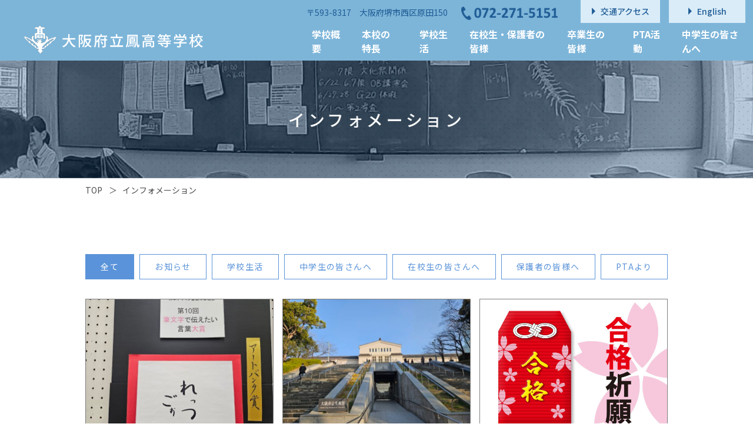

--- FILE ---
content_type: text/html; charset=UTF-8
request_url: https://ohtori-hs.ed.jp/information/page/2/
body_size: 7308
content:
<!DOCTYPE HTML>
<html lang="ja">
<head>
<!-- Global site tag (gtag.js) - Google Analytics -->
<script async src="https://www.googletagmanager.com/gtag/js?id=UA-149389790-1"></script>
<script>
  window.dataLayer = window.dataLayer || [];
  function gtag(){dataLayer.push(arguments);}
  gtag('js', new Date());

  gtag('config', 'UA-149389790-1');
</script>
<meta charset="utf-8">
<meta http-equiv="X-UA-Compatible" content="IE=edge">
<meta name='robots' content='index, follow, max-image-preview:large, max-snippet:-1, max-video-preview:-1' />

	<!-- This site is optimized with the Yoast SEO plugin v23.4 - https://yoast.com/wordpress/plugins/seo/ -->
	<title>インフォメーション | 単位制授業・広いグラウンドで部活も活発な大阪府堺市の公立高校 | 大阪府立鳳高等学校</title>
	<meta name="description" content="「第一志望をかなえる鳳」大阪府立鳳高等学校は、大阪府堺市にある単位制の公立高校です。豊富な科目を自由に選択できる単位制を採用。広大なグラウンドを有し、部活動も活発です。" />
	<link rel="canonical" href="https://ohtori-hs.ed.jp/information/page/2/" />
	<link rel="prev" href="https://ohtori-hs.ed.jp/information/" />
	<link rel="next" href="https://ohtori-hs.ed.jp/information/page/3/" />
	<meta property="og:locale" content="ja_JP" />
	<meta property="og:type" content="article" />
	<meta property="og:title" content="インフォメーション | 単位制授業・広いグラウンドで部活も活発な大阪府堺市の公立高校 | 大阪府立鳳高等学校" />
	<meta property="og:description" content="「第一志望をかなえる鳳」大阪府立鳳高等学校は、大阪府堺市にある単位制の公立高校です。豊富な科目を自由に選択できる単位制を採用。広大なグラウンドを有し、部活動も活発です。" />
	<meta property="og:url" content="https://ohtori-hs.ed.jp/information/" />
	<meta property="og:site_name" content="単位制授業・広いグラウンドで部活も活発な大阪府堺市の公立高校 | 大阪府立鳳高等学校" />
	<meta property="og:image" content="https://ohtori-hs.ed.jp/wpapp/wp-content/uploads/2019/08/og_fb.png" />
	<meta property="og:image:width" content="1200" />
	<meta property="og:image:height" content="630" />
	<meta property="og:image:type" content="image/png" />
	<meta name="twitter:card" content="summary_large_image" />
	<meta name="twitter:image" content="https://ohtori-hs.ed.jp/wpapp/wp-content/uploads/2019/08/og_tw.png" />
	<script type="application/ld+json" class="yoast-schema-graph">{"@context":"https://schema.org","@graph":[{"@type":["WebPage","CollectionPage"],"@id":"https://ohtori-hs.ed.jp/information/","url":"https://ohtori-hs.ed.jp/information/page/2/","name":"インフォメーション | 単位制授業・広いグラウンドで部活も活発な大阪府堺市の公立高校 | 大阪府立鳳高等学校","isPartOf":{"@id":"https://ohtori-hs.ed.jp/#website"},"datePublished":"2019-12-03T00:51:39+00:00","dateModified":"2019-12-03T09:48:13+00:00","description":"「第一志望をかなえる鳳」大阪府立鳳高等学校は、大阪府堺市にある単位制の公立高校です。豊富な科目を自由に選択できる単位制を採用。広大なグラウンドを有し、部活動も活発です。","breadcrumb":{"@id":"https://ohtori-hs.ed.jp/information/page/2/#breadcrumb"},"inLanguage":"ja"},{"@type":"BreadcrumbList","@id":"https://ohtori-hs.ed.jp/information/page/2/#breadcrumb","itemListElement":[{"@type":"ListItem","position":1,"name":"ホーム","item":"https://ohtori-hs.ed.jp/"},{"@type":"ListItem","position":2,"name":"インフォメーション"}]},{"@type":"WebSite","@id":"https://ohtori-hs.ed.jp/#website","url":"https://ohtori-hs.ed.jp/","name":"単位制授業・広いグラウンドで部活も活発な大阪府堺市の公立高校 | 大阪府立鳳高等学校","description":"","publisher":{"@id":"https://ohtori-hs.ed.jp/#organization"},"potentialAction":[{"@type":"SearchAction","target":{"@type":"EntryPoint","urlTemplate":"https://ohtori-hs.ed.jp/?s={search_term_string}"},"query-input":{"@type":"PropertyValueSpecification","valueRequired":true,"valueName":"search_term_string"}}],"inLanguage":"ja"},{"@type":"Organization","@id":"https://ohtori-hs.ed.jp/#organization","name":"大阪府立鳳高等学校","url":"https://ohtori-hs.ed.jp/","logo":{"@type":"ImageObject","inLanguage":"ja","@id":"https://ohtori-hs.ed.jp/#/schema/logo/image/","url":"https://ohtori-hs.ed.jp/wpapp/wp-content/uploads/2019/08/logo_seo.png","contentUrl":"https://ohtori-hs.ed.jp/wpapp/wp-content/uploads/2019/08/logo_seo.png","width":800,"height":800,"caption":"大阪府立鳳高等学校"},"image":{"@id":"https://ohtori-hs.ed.jp/#/schema/logo/image/"}}]}</script>
	<!-- / Yoast SEO plugin. -->


<link rel='dns-prefetch' href='//webfonts.xserver.jp' />
<link rel='dns-prefetch' href='//maxcdn.bootstrapcdn.com' />
		<!-- This site uses the Google Analytics by MonsterInsights plugin v9.11.1 - Using Analytics tracking - https://www.monsterinsights.com/ -->
		<!-- Note: MonsterInsights is not currently configured on this site. The site owner needs to authenticate with Google Analytics in the MonsterInsights settings panel. -->
					<!-- No tracking code set -->
				<!-- / Google Analytics by MonsterInsights -->
		<style id='wp-img-auto-sizes-contain-inline-css' type='text/css'>
img:is([sizes=auto i],[sizes^="auto," i]){contain-intrinsic-size:3000px 1500px}
/*# sourceURL=wp-img-auto-sizes-contain-inline-css */
</style>
<link rel='stylesheet' id='sbi_styles-css' href='https://ohtori-hs.ed.jp/wpapp/wp-content/plugins/instagram-feed/css/sbi-styles.min.css?ver=6.5.0' type='text/css' media='all' />
<style id='wp-block-library-inline-css' type='text/css'>
:root{--wp-block-synced-color:#7a00df;--wp-block-synced-color--rgb:122,0,223;--wp-bound-block-color:var(--wp-block-synced-color);--wp-editor-canvas-background:#ddd;--wp-admin-theme-color:#007cba;--wp-admin-theme-color--rgb:0,124,186;--wp-admin-theme-color-darker-10:#006ba1;--wp-admin-theme-color-darker-10--rgb:0,107,160.5;--wp-admin-theme-color-darker-20:#005a87;--wp-admin-theme-color-darker-20--rgb:0,90,135;--wp-admin-border-width-focus:2px}@media (min-resolution:192dpi){:root{--wp-admin-border-width-focus:1.5px}}.wp-element-button{cursor:pointer}:root .has-very-light-gray-background-color{background-color:#eee}:root .has-very-dark-gray-background-color{background-color:#313131}:root .has-very-light-gray-color{color:#eee}:root .has-very-dark-gray-color{color:#313131}:root .has-vivid-green-cyan-to-vivid-cyan-blue-gradient-background{background:linear-gradient(135deg,#00d084,#0693e3)}:root .has-purple-crush-gradient-background{background:linear-gradient(135deg,#34e2e4,#4721fb 50%,#ab1dfe)}:root .has-hazy-dawn-gradient-background{background:linear-gradient(135deg,#faaca8,#dad0ec)}:root .has-subdued-olive-gradient-background{background:linear-gradient(135deg,#fafae1,#67a671)}:root .has-atomic-cream-gradient-background{background:linear-gradient(135deg,#fdd79a,#004a59)}:root .has-nightshade-gradient-background{background:linear-gradient(135deg,#330968,#31cdcf)}:root .has-midnight-gradient-background{background:linear-gradient(135deg,#020381,#2874fc)}:root{--wp--preset--font-size--normal:16px;--wp--preset--font-size--huge:42px}.has-regular-font-size{font-size:1em}.has-larger-font-size{font-size:2.625em}.has-normal-font-size{font-size:var(--wp--preset--font-size--normal)}.has-huge-font-size{font-size:var(--wp--preset--font-size--huge)}.has-text-align-center{text-align:center}.has-text-align-left{text-align:left}.has-text-align-right{text-align:right}.has-fit-text{white-space:nowrap!important}#end-resizable-editor-section{display:none}.aligncenter{clear:both}.items-justified-left{justify-content:flex-start}.items-justified-center{justify-content:center}.items-justified-right{justify-content:flex-end}.items-justified-space-between{justify-content:space-between}.screen-reader-text{border:0;clip-path:inset(50%);height:1px;margin:-1px;overflow:hidden;padding:0;position:absolute;width:1px;word-wrap:normal!important}.screen-reader-text:focus{background-color:#ddd;clip-path:none;color:#444;display:block;font-size:1em;height:auto;left:5px;line-height:normal;padding:15px 23px 14px;text-decoration:none;top:5px;width:auto;z-index:100000}html :where(.has-border-color){border-style:solid}html :where([style*=border-top-color]){border-top-style:solid}html :where([style*=border-right-color]){border-right-style:solid}html :where([style*=border-bottom-color]){border-bottom-style:solid}html :where([style*=border-left-color]){border-left-style:solid}html :where([style*=border-width]){border-style:solid}html :where([style*=border-top-width]){border-top-style:solid}html :where([style*=border-right-width]){border-right-style:solid}html :where([style*=border-bottom-width]){border-bottom-style:solid}html :where([style*=border-left-width]){border-left-style:solid}html :where(img[class*=wp-image-]){height:auto;max-width:100%}:where(figure){margin:0 0 1em}html :where(.is-position-sticky){--wp-admin--admin-bar--position-offset:var(--wp-admin--admin-bar--height,0px)}@media screen and (max-width:600px){html :where(.is-position-sticky){--wp-admin--admin-bar--position-offset:0px}}
/*wp_block_styles_on_demand_placeholder:697e876fdc50c*/
/*# sourceURL=wp-block-library-inline-css */
</style>
<style id='classic-theme-styles-inline-css' type='text/css'>
/*! This file is auto-generated */
.wp-block-button__link{color:#fff;background-color:#32373c;border-radius:9999px;box-shadow:none;text-decoration:none;padding:calc(.667em + 2px) calc(1.333em + 2px);font-size:1.125em}.wp-block-file__button{background:#32373c;color:#fff;text-decoration:none}
/*# sourceURL=/wp-includes/css/classic-themes.min.css */
</style>
<link rel='stylesheet' id='ctf_styles-css' href='https://ohtori-hs.ed.jp/wpapp/wp-content/plugins/custom-twitter-feeds/css/ctf-styles.min.css?ver=2.3.1' type='text/css' media='all' />
<link rel='stylesheet' id='searchandfilter-css' href='https://ohtori-hs.ed.jp/wpapp/wp-content/plugins/search-filter/style.css?ver=1' type='text/css' media='all' />
<link rel='stylesheet' id='cff-css' href='https://ohtori-hs.ed.jp/wpapp/wp-content/plugins/custom-facebook-feed/assets/css/cff-style.min.css?ver=4.3.1' type='text/css' media='all' />
<link rel='stylesheet' id='sb-font-awesome-css' href='https://maxcdn.bootstrapcdn.com/font-awesome/4.7.0/css/font-awesome.min.css?ver=6.9' type='text/css' media='all' />
<!--n2css--><!--n2js--><script type="text/javascript" src="https://ohtori-hs.ed.jp/wpapp/wp-includes/js/jquery/jquery.min.js?ver=3.7.1" id="jquery-core-js"></script>
<script type="text/javascript" src="https://ohtori-hs.ed.jp/wpapp/wp-includes/js/jquery/jquery-migrate.min.js?ver=3.4.1" id="jquery-migrate-js"></script>
<script type="text/javascript" src="//webfonts.xserver.jp/js/xserverv3.js?fadein=0&amp;ver=2.0.8" id="typesquare_std-js"></script>
<script charset="utf-8″ src="https://widgets.twimg.com/j/2/widget.js"></script><meta name="viewport" content="width=device-width, viewport-fit=cover">
<meta name="format-detection" content="telephone=no">
<link rel="icon" type="image/x-icon" href="/favicon.ico">
<link rel="apple-touch-icon" sizes="180x180" href="/apple-touch-icon.png">
<link rel="stylesheet" href="https://ohtori-hs.ed.jp/wpapp/wp-content/themes/ohtori_2019/common/css/common.css">
<link rel="stylesheet" href="https://ohtori-hs.ed.jp/wpapp/wp-content/themes/ohtori_2019/css/contents.css">
<script src="https://ohtori-hs.ed.jp/wpapp/wp-content/themes/ohtori_2019/common/js/jquery.min.js"></script>
<script src="https://ohtori-hs.ed.jp/wpapp/wp-content/themes/ohtori_2019/common/js/common.js"></script>
</head>
<body>

<div id="wrapper">
<header id="header">
<div class="hinner clearfix">
<p class="logo"><a href="https://ohtori-hs.ed.jp/"><img src="https://ohtori-hs.ed.jp/wpapp/wp-content/themes/ohtori_2019/common/images/logo.png" alt="大阪府立鳳高等学校"></a></p>
<p class="btnMenu"><span class="menu">MENU</span></p>
<div id="headMenu">
<nav id="navi">
<ul class="gnavi">
<li class="spon"><a href="https://ohtori-hs.ed.jp/information/"><span>インフォメーション</span></a></li>
<li class="spon"><a href="https://ohtori-hs.ed.jp/activitytopics/"><span>部活動TOPICS</span></a></li>
<li><a href="https://ohtori-hs.ed.jp/overview/"><span>学校概要</span></a>
<div class="subnav">
<ul>
<li><a href="https://ohtori-hs.ed.jp/overview/facility/">学校施設のご案内<br class="pcon"><span class="fo12">(鳳高校透視図鑑)</span></a></li>
<li><a href="https://ohtori-hs.ed.jp/overview/course/">進路実績</a></li>
<li><a href="https://ohtori-hs.ed.jp/overview/history/">沿革・校歌</a></li>
<li><a href="https://ohtori-hs.ed.jp/overview/committee/">学校運営協議会</a></li>
<li><a href="https://ohtori-hs.ed.jp/overview/seasons/">おおとり四季折々</a></li>
</ul>
</div>
</li>
<li><a href="javascript:void(0);"><span>本校の特長</span></a>
<div class="subnav">
<ul>
<li><a href="https://ohtori-hs.ed.jp/system/">鳳高校の単位制</a></li>
<li><a href="https://ohtori-hs.ed.jp/class/">特色ある授業</a></li>
<li><a href="https://ohtori-hs.ed.jp/events/">特色ある行事</a></li>
<li><a href="https://ohtori-hs.ed.jp/exchange/">国際交流</a></li>
</ul>
</div>
</li>
<li><a href="javascript:void(0);"><span>学校生活</span></a>
<div class="subnav">
<ul>
<li><a href="https://ohtori-hs.ed.jp/weekday/">鳳高校生の一日</a></li>
<li><a href="https://ohtori-hs.ed.jp/activity/">部活動</a></li>
<li><a href="https://ohtori-hs.ed.jp/annualevents/">年間行事</a></li>
</ul>
</div>
</li>
<li><a href="https://ohtori-hs.ed.jp/student/"><span>在校生・保護者の皆様</span></a></li>
<li><a href="https://ohtori-hs.ed.jp/graduate/"><span>卒業生の皆様</span></a>
<div class="subnav">
<ul>
<li><a href="https://ohtori-hs.ed.jp/graduate/hoyukai/">鳳友会(同窓会)</a></li>
</ul>
</div>
</li>
<li><a href="https://ohtori-hs.ed.jp/pta/"><span>PTA活動</span></a></li>
<li><a href="https://ohtori-hs.ed.jp/infosession/"><span>中学生の皆さんへ</span></a></li>
<!--<li class="spon"><a href="https://ohtori-hs.ed.jp/100th/"><span>100周年</span></a></li>-->
</ul>
</nav>
<div class="hCont clearfix">
<p class="banner spon"><a class="al" href="https://ohtori-hs.ed.jp/infosession/"><img class="spon" src="https://ohtori-hs.ed.jp/wpapp/wp-content/themes/ohtori_2019/images/top/sp_banner_info.png" alt="学校説明会について"></a></p>
 
<ul class="hbtn medium">
<li><a href="https://ohtori-hs.ed.jp/access/" class="al"><span>交通アクセス</span></a></li>
<li><a href="https://ohtori-hs.ed.jp/english/" class="al"><span>English</span></a></li>
</ul>
<div class="spNav spon">
<ul>
<!--<li><a href="https://ohtori-hs.ed.jp/privacy/">プライバシーポリシー</a></li>-->
<li><a href="https://ohtori-hs.ed.jp/sitemap/">サイトマップ</a></li>
</ul>
<p><img src="https://ohtori-hs.ed.jp/wpapp/wp-content/themes/ohtori_2019/common/images/flogo.png" alt="大阪府立鳳高等学校"></p>
</div>
<dl>
<dt><span class="telLink"><img src="https://ohtori-hs.ed.jp/wpapp/wp-content/themes/ohtori_2019/common/images/tel.png" alt="tel:072-271-5151"></span></dt>
<dd>〒593-8317　大阪府堺市西区原田150</dd>
</dl>
</div>
</div>
</div>
</header><!-- //#header -->

<div id="contents"><section class="inforArea">
<div class="titleArea">
<h1 class="headTitle02 medium fo28">インフォメーション</h1>
</div>
<div class="inner">
<ul class="breadCrumbs">
<li><a href="https://ohtori-hs.ed.jp/">TOP</a>&#65310;</li>
<li>インフォメーション</li>
</ul>
<ul class="tab">
<li class="select"><a href="https://ohtori-hs.ed.jp/information/">全て</a></li>
<li><a href="https://ohtori-hs.ed.jp/category/info01/">お知らせ</a></li>
<li><a href="https://ohtori-hs.ed.jp/category/info02/">学校生活</a></li>
<li><a href="https://ohtori-hs.ed.jp/category/info03/">中学生の皆さんへ</a></li>
<li><a href="https://ohtori-hs.ed.jp/category/info04/">在校生の皆さんへ</a></li>
<li><a href="https://ohtori-hs.ed.jp/category/info05/">保護者の皆様へ</a></li>
<li><a href="https://ohtori-hs.ed.jp/pta/ptaactivity/">PTAより</a></li>
</ul>
<div class="cont">
<ul class="itemList">
    
<li><a href="https://ohtori-hs.ed.jp/2026/01/post-9141/" class="al">
<p class="img01"><img src="https://ohtori-hs.ed.jp/wpapp/wp-content/uploads/2026/01/20260113_114840-640x450.jpg" class="attachment-post-thumbnail size-post-thumbnail wp-post-image" alt="" decoding="async" fetchpriority="high" /></p>
<div class="txtSet clearfix">
<p class="txt fo13"><span>校長徒然</span></p>
<div class="tit">2026.01.20<p class="fo16"><span>想いを届ける</span></p></div>
</div>
</a></li>
    
<li><a href="https://ohtori-hs.ed.jp/2026/01/post-9129/" class="al">
<p class="img01"><img src="https://ohtori-hs.ed.jp/wpapp/wp-content/uploads/2026/01/20260117_150738-640x450.jpg" class="attachment-post-thumbnail size-post-thumbnail wp-post-image" alt="" decoding="async" /></p>
<div class="txtSet clearfix">
<p class="txt fo13"><span>校長徒然</span></p>
<div class="tit">2026.01.19<p class="fo16"><span>大阪市立美術館にいってきました</span></p></div>
</div>
</a></li>
    
<li><a href="https://ohtori-hs.ed.jp/2026/01/post-9119/" class="al">
<p class="img01"><img src="https://ohtori-hs.ed.jp/wpapp/wp-content/uploads/2026/01/goukakukigan_gazou-620x450.jpg" class="attachment-post-thumbnail size-post-thumbnail wp-post-image" alt="" decoding="async" /></p>
<div class="txtSet clearfix">
<p class="txt fo13"><span>校長徒然</span></p>
<div class="tit">2026.01.16<p class="fo16"><span>顔晴（がんば）れ、鳳高校受験生！</span></p></div>
</div>
</a></li>
    
<li><a href="https://ohtori-hs.ed.jp/2026/01/post-9115/" class="al">
<p class="img01"><img src="https://ohtori-hs.ed.jp/wpapp/wp-content/uploads/2026/01/e1031_main-640x420.jpg" class="attachment-post-thumbnail size-post-thumbnail wp-post-image" alt="" decoding="async" loading="lazy" /></p>
<div class="txtSet clearfix">
<p class="txt fo13"><span>校長徒然</span></p>
<div class="tit">2026.01.15<p class="fo16"><span>新春といえば・・</span></p></div>
</div>
</a></li>
    
<li><a href="https://ohtori-hs.ed.jp/2026/01/post-9083/" class="al">
<p class="img01"><img src="/wpapp/wp-content/uploads/2019/11/thumb02.jpg" alt="">
</p>
<div class="txtSet clearfix">
<p class="txt fo13"><span>お知らせ</span></p>
<div class="tit">2026.01.09<p class="fo16"><span>【お知らせ】探究発表会</span></p></div>
</div>
</a></li>
    
<li><a href="https://ohtori-hs.ed.jp/2026/01/post-9076/" class="al">
<p class="img01"><img src="https://ohtori-hs.ed.jp/wpapp/wp-content/uploads/2026/01/20260108_082837-640x450.jpg" class="attachment-post-thumbnail size-post-thumbnail wp-post-image" alt="" decoding="async" loading="lazy" /></p>
<div class="txtSet clearfix">
<p class="txt fo13"><span>校長徒然</span></p>
<div class="tit">2026.01.08<p class="fo16"><span>鳳高校の2026年がスタートしました</span></p></div>
</div>
</a></li>
</ul>
</div>
<div class="pageList fo20">
<div class='wp-pagenavi' role='navigation'>
<a class="previouspostslink" rel="prev" aria-label="前のページ" href="https://ohtori-hs.ed.jp/information/">←</a><a class="page smaller" title="ページ 1" href="https://ohtori-hs.ed.jp/information/">1</a><span aria-current='page' class='current'>2</span><a class="page larger" title="ページ 3" href="https://ohtori-hs.ed.jp/information/page/3/">3</a><a class="page larger" title="ページ 4" href="https://ohtori-hs.ed.jp/information/page/4/">4</a><a class="page larger" title="ページ 5" href="https://ohtori-hs.ed.jp/information/page/5/">5</a><span class='extend'>...</span><a class="larger page" title="ページ 10" href="https://ohtori-hs.ed.jp/information/page/10/">10</a><a class="larger page" title="ページ 20" href="https://ohtori-hs.ed.jp/information/page/20/">20</a><a class="larger page" title="ページ 30" href="https://ohtori-hs.ed.jp/information/page/30/">30</a><span class='extend'>...</span><a class="nextpostslink" rel="next" aria-label="次のページ" href="https://ohtori-hs.ed.jp/information/page/3/">→</a><a class="last" aria-label="Last Page" href="https://ohtori-hs.ed.jp/information/page/54/">→</a>
</div></div>
</div>
</section><!-- //.inforArea -->
</div><!-- //#contents -->

<footer id="footer">
<nav class="fnavSet">
<div class="finner">
<div class="fnavi">
<ul>
<li><a href="https://ohtori-hs.ed.jp/information/">インフォメーション</a>
<ul class="hei">
<li><a href="https://ohtori-hs.ed.jp/category/info01/">お知らせ</a></li>
<li><a href="https://ohtori-hs.ed.jp/category/info02/">学校生活</a></li>
<li><a href="https://ohtori-hs.ed.jp/category/info03/">中学生の皆さんへ</a></li>
<li><a href="https://ohtori-hs.ed.jp/category/info04/">在校生の皆さんへ</a></li>
<li><a href="https://ohtori-hs.ed.jp/category/info05/">保護者の皆様へ</a></li>
<li><a href="https://ohtori-hs.ed.jp/pta/ptaactivity/">PTAより</a></li>
</ul>
</li>
<li><a href="https://ohtori-hs.ed.jp/activitytopics/">部活動TOPICS</a></li>
<li><a /*class="al"*/ href="https://ohtori-hs.ed.jp/infosession/">中学生の皆さんへ</a></li>
</ul>
<ul>
<li><a href="https://ohtori-hs.ed.jp/overview/">学校概要</a>
<ul class="hei">
<li><a href="https://ohtori-hs.ed.jp/overview/facility/">学校施設のご案内<span class="fo12">(鳳高校透視図鑑)</span></a></li>
<li><a href="https://ohtori-hs.ed.jp/overview/course/">進路実績</a></li>
<li><a href="https://ohtori-hs.ed.jp/overview/history/">沿革・校歌</a></li>
<li><a href="https://ohtori-hs.ed.jp/overview/committee/">学校運営協議会</a></li>
<li><a href="https://ohtori-hs.ed.jp/overview/seasons/">おおとり四季折々</a></li>
<li><a href=https://ohtori-hs.ed.jp/wpapp/wp-content/uploads/2025/04/【20250401版】HP用生徒心得-.pdf">生徒心得（PDF）</a></li>
</ul>
</li>
<li><span class="nolink">本校の特長</span>
<ul>
<li><a href="https://ohtori-hs.ed.jp/system/">鳳高校の単位制</a></li>
<li><a href="https://ohtori-hs.ed.jp/class/">特色ある授業</a></li>
<li><a href="https://ohtori-hs.ed.jp/events/">特色ある行事</a></li>
<li><a href="https://ohtori-hs.ed.jp/exchange/">国際交流</a></li>
</ul>
</li>
</ul>
<ul>
<li><span class="nolink">学校生活</span>
<ul class="hei">
<li><a href="https://ohtori-hs.ed.jp/weekday/">鳳高校生の一日</a></li>
<li><a href="https://ohtori-hs.ed.jp/activity/">部活動</a></li>
<li><a href="https://ohtori-hs.ed.jp/annualevents/">年間行事</a></li>
</ul>
</li>
<li><a href="https://ohtori-hs.ed.jp/student/">在校生の皆さんへ</a></li>
<li><a href="https://ohtori-hs.ed.jp/graduate/">卒業生の皆様へ</a>
<ul>
<li><a href="https://ohtori-hs.ed.jp/graduate/hoyukai/">鳳友会(同窓会)</a></li>
</ul>
</li>
</ul>
<ul>
<li class="pta"><a href="https://ohtori-hs.ed.jp/pta/">PTA活動</a></li>
<li class="mb"><a href="https://ohtori-hs.ed.jp/access/">交通アクセス</a></li>
<li class="pta"><a href="https://ohtori-hs.ed.jp/english/">English</a></li>
<!--<li><a href="https://ohtori-hs.ed.jp/privacy/">プライバシーポリシー</a></li>-->
<!--<li class="mb"><a href="https://ohtori-hs.ed.jp/sitemap/">サイトマップ</a></li>-->
<!--<li><a href="https://ohtori-hs.ed.jp/100th/">100周年</a></li>-->
</ul>
</div>
</div>
</nav>
<div class="finner fHei">
<p class="gotop"><a href="#wrapper" class="al"><img src="https://ohtori-hs.ed.jp/wpapp/wp-content/themes/ohtori_2019/common/images/gotop.png" alt="PAGE TOP" class="pcon"><span class="spon">ページトップへ戻る</span></a></p>
<p class="flogo"><img src="https://ohtori-hs.ed.jp/wpapp/wp-content/themes/ohtori_2019/common/images/flogo.png" alt="大阪府立鳳高等学校"></p>
<p class="ftel fo23 bold"><span class="telLink">TEL.072-271-5151</span><span class="fax">FAX.072-271-6488</span></p>
<address>〒593-8317　大阪府堺市西区原田150</address>
<!--
<ul class="snsBtn">
<li><a href="https://twitter.com/ohtori_osaka" class="al" target="_blank"><img src="https://ohtori-hs.ed.jp/wpapp/wp-content/themes/ohtori_2019/common/images/btn_twitter.png" alt="twitter"></a></li>
</ul>
-->
<br>
<p class="copyright"><small>copyright&copy;2019 大阪府立鳳高等学校 all rights reserved.</small></p>
</div>
</footer><!-- #footer -->
</div><!-- #wrapper -->
<script type="speculationrules">
{"prefetch":[{"source":"document","where":{"and":[{"href_matches":"/*"},{"not":{"href_matches":["/wpapp/wp-*.php","/wpapp/wp-admin/*","/wpapp/wp-content/uploads/*","/wpapp/wp-content/*","/wpapp/wp-content/plugins/*","/wpapp/wp-content/themes/ohtori_2019/*","/*\\?(.+)"]}},{"not":{"selector_matches":"a[rel~=\"nofollow\"]"}},{"not":{"selector_matches":".no-prefetch, .no-prefetch a"}}]},"eagerness":"conservative"}]}
</script>
<!-- Custom Facebook Feed JS -->
<script type="text/javascript">var cffajaxurl = "https://ohtori-hs.ed.jp/wpapp/wp-admin/admin-ajax.php";
var cfflinkhashtags = "true";
</script>
<!-- YouTube Feeds JS -->
<script type="text/javascript">

</script>
<!-- Instagram Feed JS -->
<script type="text/javascript">
var sbiajaxurl = "https://ohtori-hs.ed.jp/wpapp/wp-admin/admin-ajax.php";
</script>
<script type="text/javascript" src="https://ohtori-hs.ed.jp/wpapp/wp-content/plugins/custom-facebook-feed/assets/js/cff-scripts.min.js?ver=4.3.1" id="cffscripts-js"></script>
</body>
</html>

--- FILE ---
content_type: text/css
request_url: https://ohtori-hs.ed.jp/wpapp/wp-content/themes/ohtori_2019/common/css/common.css
body_size: 5908
content:
@charset "UTF-8";


@import url('https://fonts.googleapis.com/css?family=Noto+Sans+JP:300,400,500,700&display=swap');


/* common
-------------------------------------------------*/
html, body, div, span, object, iframe,
h1, h2, h3, h4, h5, h6, p, blockquote, pre,
abbr, address, cite, code,
del, dfn, em, img, ins, kbd, q, samp,
small, strong, sub, sup, var,
b, i,
dl, dt, dd, ol, ul, li,
fieldset, form, label, legend,
table, caption, tbody, tfoot, thead, tr, th, td,
article, aside, canvas, details, figcaption, figure, 
footer, header, hgroup, menu, nav, section, summary,
time, mark, audio, video {
    margin: 0;
    padding: 0;
    border: 0;
    outline: 0;
    font-size: 100%;
    vertical-align: baseline;
    background: transparent;
}
article,aside,details,figcaption,figure,
footer,header,hgroup,menu,nav,section { 
    display: block;
}
ul {
    list-style: none;
}
img {
	width: 100%;
    max-width: 100%;
    height: auto;
	border: none;
	vertical-align: bottom;
}
blockquote, q {
    quotes: none;
}
blockquote:before, blockquote:after,
q:before, q:after {
    content: '';
    content: none;
}
address, em, code, cite, dfn, var, optgroup {
  font-style: normal;
}
table {
    border-collapse: collapse;
    border-spacing: 0;
}
input, select {
    vertical-align: middle;
}
input[type="button"],input[type="text"],input[type="submit"],input[type="reset"],textarea {
	-webkit-appearance: none;
	border-radius: 0;
	font-family: 'Noto Sans JP', "メイリオ" , Meiryo , "游ゴシック" , "Yu Gothic" , "游 ゴシック体" , "YuGothic" , "ヒラギノ角ゴ Pro W3" , "Hiragino Kaku Gothic Pro" , "Meiryo UI" , "ＭＳ Ｐ ゴシック" , "MS PGothic" , sans-serif;
}
.clearfix::after {
    content: "";
    display: block;
    clear: both;
}
.clear {
	font-size: 1px;
	height: 1px;
	clear: both;
}


/* module
------------------------------------------------- */
.floatL {
	float: left;
	display: inline;
}
.floatR {
	float: right;
	display: inline;
}
.alignCenter {text-align: center;}
.alignLeft {text-align: left;}
.alignRight {text-align: right;}
.valignTop {vertical-align: top;}
.valignMiddle {vertical-align: middle;}
.valignBottom {vertical-align: bottom;}

.light { font-weight: 300; }
.regular { font-weight: 400; }
.medium { font-weight: 500; }
.bold { font-weight: 700; }

.none { display: none; }
.pcon { display: block; }
.spon { display: none; }
@media only screen and (max-width:750px){
.pcon { display: none; }
.spon { display: block; }
}


/* a
------------------------------------------------- */
a {
    margin: 0;
    padding: 0;
    font-size: 100%;
    vertical-align: baseline;
	text-decoration: none;
	outline: none;
    color: #4c4c4c;
}
a.links {
	color: #7db8dc;
	text-decoration: underline;
}
@media only screen and (min-width:751px){
a:hover {
	text-decoration: underline;
}
a.al:hover,
a.al:hover img {
	opacity: 0.8;
	filter: alpha(opacity=80);
	-ms-filter: "alpha(opacity=80)";
	transition: 0.3s;
	text-decoration: none;
}
a.links:hover {
	text-decoration: none;
}
}


/* font
------------------------------------------------- */
@media only screen and (min-width:751px){
.fo10 { font-size: 10px; }
.fo12 { font-size: 12px; }
.fo13 { font-size: 13px; }
.fo14 { font-size: 14px; }
.fo15 { font-size: 15px; }
.fo16 { font-size: 16px; }
.fo17 { font-size: 17px; }
.fo18 { font-size: 18px; }
.fo19 { font-size: 19px; }
.fo20 { font-size: 20px; }
.fo21 { font-size: 21px; }
.fo22 { font-size: 22px; }
.fo23 { font-size: 23px; }
.fo24 { font-size: 24px; }
.fo25 { font-size: 25px; }
.fo28 { font-size: 28px; }
.fo30 { font-size: 30px; }
.fo31 { font-size: 31px; }
.fo32 { font-size: 32px; }
.fo35 { font-size: 35px; }
}
@media only screen and (min-width:751px) and (max-width:1024px){
.fo10 { font-size: 0.9765624vw; }
.fo12 { font-size: 1.1718749vw; }
.fo13 { font-size: 1.2695312vw; }
.fo14 { font-size: 1.3671875vw; }
.fo15 { font-size: 1.4648436vw; }
.fo16 { font-size: 1.5625vw; }
.fo17 { font-size: 1.6601562vw; }
.fo18 { font-size: 1.7578125vw; }
.fo19 { font-size: 1.8554686vw; }
.fo20 { font-size: 1.953125vw; }
.fo21 { font-size: 2.0507812vw; }
.fo22 { font-size: 2.1484374vw; }
.fo23 { font-size: 2.2460936vw; }
.fo24 { font-size: 2.3437499vw; }
.fo25 { font-size: 2.4414061vw; }
.fo28 { font-size: 2.734375vw; }
.fo30 { font-size: 2.9296874vw; }
.fo31 { font-size: 3.0273437vw; }
.fo32 { font-size: 3.125vw; }
.fo35 { font-size: 3.4179687vw; }
}

/* html
-------------------------------------------------*/
html {
	overflow-y: scroll;
}

/* body
------------------------------------------------- */
body {
	font-family: 'Noto Sans JP', "メイリオ" , Meiryo , "游ゴシック" , "Yu Gothic" , "游 ゴシック体" , "YuGothic" , "ヒラギノ角ゴ Pro W3" , "Hiragino Kaku Gothic Pro" , "Meiryo UI" , "ＭＳ Ｐ ゴシック" , "MS PGothic" , sans-serif;
	font-size: 14px;
	line-height: 1.5;
	color: #4c4c4c;
    font-weight: 400;
	-webkit-text-size-adjust: 100%;
}
.ie.win body {
	font-family: "メイリオ" , Meiryo , "ＭＳ Ｐ ゴシック" , "MS PGothic" , sans-serif;
}
@media only screen and (min-width:751px) and (max-width:1024px){
body {
	font-size: 1.3671875vw;
}
}
@media only screen and (max-width:750px){
body {
	font-size: 3.725vw;
}
}

/* wrapper
------------------------------------------------- */
#wrapper {
	width: 100%;
	margin: 0 auto;
	clear: both;
}


/* header
------------------------------------------------- */
#header {
	width: 100%;
	clear: both;
	background: #7db5d9;
}
#header .hinner {
	max-width: 1280px;
	margin: 0 auto;
	position: relative;
}
.logo {
	width: 23.83%;
	padding: 0.9em 3.125%;
	float: left;
}
@media only screen and (min-width:751px){
#header .hinner {
	padding-top: 2.3em;
}
}
@media only screen and (min-width:751px) and (max-width:1280px){
#header .hinner {
	padding-top: 2.354vw;
}
.logo {
	padding-top: 1vw;
	padding-bottom: 0.9vw;
}
}
@media only screen and (max-width:750px){
#header {
	position: fixed;
    z-index: 999;
    height: 13.2vw;
}
.logo {
	width: 60%;
	padding: 2vw 4% 1.6vw;
}
}


/* headMenu
------------------------------------------------- */
@media only screen and (min-width:751px){
.btnMenu,
#headMenu .h-close,
.subnav-close {
	display: none;
}
#navi {
	min-width: 59%;
	max-width: 60%;
	float: right;
	padding: 0.7em 0 0;
	position: relative;
}
.gnavi {
	width: 100%;
	display: flex;
	justify-content: space-between;
}
.gnavi > li.spon {
	display: none;
}
.gnavi > li {
	box-sizing: border-box;
	position: relative;
}
.gnavi > li > a {
	font-weight: 700;
	color: #fff;
	display: table-cell;
	height: 3.6em;
	vertical-align: middle;
	padding: 0 1.125em;
	font-size: 16px;
}
.gnavi > li:hover > a,
.gnavi > li:hover > .js-default {
	opacity: 0.8;
	filter: alpha(opacity=80);
	-ms-filter: "alpha(opacity=80)";
	transition: 0.3s;
	text-decoration: none;
}
.gnavi .subnav {
	display: none;
	position: absolute;
	z-index: 10;
	left: 50%;
	top: 100%;
	width: 12em;
	margin-left: -6em;
	background: rgba(255,255,255,0.90);
	padding: 0.5em 0.7em 0.5em 1.3em;
	box-sizing: border-box;
}
.gnavi .subnav ul li a {
	display: inline-block;
	padding: 0.3em 0 0.2em 0.8em;
	background: url(../images/ico01.png) no-repeat left 0.7em;
	background-size: 0.35em auto;
}
.gnavi .subnav ul li a .pcon {
	display: inline-block;
}
.hCont {
	position: absolute;
	width: 100%;
	top: 0;
	right: 0;
	text-align: right;
}
.hbtn,
.hCont dl {
	float: right;
}
.hbtn li {
	display: inline-block;
	vertical-align: top;
	padding-right: 0.9em;
}
.hbtn li a {
	display: block;
	background: #d9ecf8;
	color: #205c95;
	min-width: 9.286em;
	text-align: center;
	padding: 0 1.3em;
	box-sizing: border-box;
}
.hbtn li a span {
	display: inline-block;
	background: url(../images/ico01.png) no-repeat left center;
	background-size: 0.4em auto;
	padding: 0.65em 0 0.65em 1.0714285em;
}
.hCont dl {
	color: #205c95;
	padding-top: 0.8em;
}
.hCont dl dt {
	width: 11.714285em;
	display: inline-block;
	vertical-align: top;
	float: right;
	padding: 0 2.85em 0 1.6em;
}
.hCont dl dd {
	display: inline-block;
	vertical-align: top;
}
}
@media only screen and (min-width:751px) and (max-width:1280px){
.hCont {
	font-size: 1.09375vw;
}
#navi {
	padding-top: 1vw;
}
.gnavi > li > a {
	font-size: 1.25vw;
	height: 4.2vw;
}
}
@media only screen and (max-width:750px){
.btnMenu .menu {
	position: absolute;
	top: 0;
	right: 2.9333%;
	width: 8.667%;
	height: 100%;
	background: url(../images/btn_menu.png) no-repeat 16% center;
	background-size: 100% auto;
	text-indent: -9999px;
    cursor: pointer;
}
.btnMenu .menu.js-active {
	background: url(../images/btn_close.png) no-repeat 16% center;
	background-size: 100% auto;
}
#headMenu {
	display: none;
	position: absolute;
	z-index: 9999;
	left: 0;
	top: 100%;
	width: 100%;
	background: #7db4da;
    overflow: auto;
    -webkit-overflow-scrolling: touch;
}
#headMenu .h-close {
	text-indent: -9999px;
	background: url(../images/btn_close.png) no-repeat center center #7db4da;
	background-size: auto 80%;
	height: 10vw;
	padding: 2vw 0;
	border-top: #d9edf8 0.15em solid;
}
.gnavi {
	border-top: #d9edf8 0.15em solid;
}
.gnavi > li {
	position: relative;
	background: #7db4da;
}
.gnavi > li > a {
	width: 100%;
	display: block;
	font-size: 4.5vw;
	color: #fff;
	font-weight: bold;
	padding: 0 2.6665%;
	box-sizing: border-box;
}
.gnavi > li > a > span {
	display: block;
	border-bottom: #d9edf8 0.15em solid;
	padding: 1.05em 2%;
}
.gnavi > li:last-child > a > span {
	border-bottom: none;
}
.gnavi .subnav {
	margin: 0;
	display: none;
}
.gnavi .js-btn-li {
	position: absolute;
	top: 0;
	right: 2.6665%;
	width: 14.133%;
	padding-top: 4em;
	cursor: pointer;
	background: url(../images/ico_add.png) no-repeat center center;
	background-size: 38.5% auto;
}
.gnavi .js-btn-li.js-close {
	background: url(../images/ico_spe.png) no-repeat center center;
	background-size: 38.5% auto;
}
.gnavi ul {
	width: 94.667%;
	margin: 0 auto;
	background: #d9edf8;
    padding: 0.6em 0;
}
.gnavi ul li {
    margin-left: 1em;
}
.gnavi ul li a {
	color: #205c95;
	padding: 0.4em 6%;
	display: block;
	background: url(../images/ico01.png) no-repeat 2.5% center;
	background-size: 1.6% auto;
	position: relative;
    font-size: 4vw;
}
.hCont {
	background: #d9edf8;
	padding: 8vw 2.6665% 23vw;
	text-align: center;
	color: #205c95;
	font-size: 4vw;
}
.hCont .banner {
	width: 90%;
    margin: 0 auto 6vw;
}
.hCont .spNav ul {
	text-align: left;
	padding: 1em 1.5em 2em;
}
.hCont .spNav ul li a {
	color: #205c95;
	display: block;
	padding: 0.3em 0 0.3em 1em;
	background: url(../images/ico01.png) no-repeat left center;
	background-size: 0.38em auto;
}
.hCont .spNav p {
	width: 76%;
	margin: 0 auto;
}
.hbtn li {
	display: inline-block;
	vertical-align: top;
	padding: 0 1em;
	line-height: 1.2;
}
.hbtn li:last-child {
	border-left: #205c95 0.15em solid;
}
.hbtn li a {
	color: #205c95;
}
.hCont dl dt {
	width: 60%;
	margin: 0 auto;
	display: block;
	padding: 0.5em 0;
}
.hCont dl dd {
	display: block;
	line-height: 1.4;
}
.hide {
	display: none;
}
}


/* contents
------------------------------------------------- */
#contents {
	width: 100%;
	clear: both;
	padding: 0 0 8em;
}
@media only screen and (max-width:750px){
#contents {
	padding: 13.2vw 0 0;
}
}

/* section,
   mainBody
------------------------------------------------- */
section {
	width: 100%;
}
section .inner,
.mainBody {
	max-width: 990px;
	margin: 0 auto;
	clear: both;
	position: relative;
}
@media only screen and (min-width:751px) and (max-width:1010px){
section .inner,
.mainBody {
	padding: 0 1%;
}
}
@media only screen and (max-width:750px){
section .inner,
.mainBody {
	width: 93.334%;
}
}


/* mainArea
------------------------------------------------- */
.mainArea {
	width: 73.74%;
	float: left;
}
@media only screen and (max-width:750px){
.mainArea {
	width: 100%;
	float: none;
}
}


/* btnMore
------------------------------------------------- */
.subArea {
	width: 22.222%;
	float: right;
}
.subArea dl {
	border: #4d4d4d 1px solid;
}
.subArea dl dt a,
.subArea dl dt .nolink {
	background: #205c98;
	color: #fff;
	padding: 0.55em 0.8em;
	display: block;
}
.subArea dl dd a {
	display: block;
	border-top: #4d4d4d 1px solid;
	padding: 0.65em 1em;
	text-decoration: none;
}
.subArea dl dd a.on {
	background: #dceffb;
}
.subArea dl dd a span {
	display: block;
}
.subArea dl dd.ac {
	background: url("../images/ico_add2.png") 92% center no-repeat;
    background-size: 0.8em auto;
}
.subArea dl dd.ac.active {
	background: url("../images/ico_spe2.png") 92% center no-repeat;
    background-size: 0.8em auto;
}
.subArea dl dd.ac.active.on {
	background: url("../images/ico_spe2.png") 92% center no-repeat #dceffb;
    background-size: 0.8em auto;
}
.subArea dl dd.submenu {
	display: none;
}
.subArea dl dd.submenu.show {
	display: block;
}
.subArea dl dd.submenu a {
	padding-left: 2em;
}
.subArea dl dd.submenu .ac2 > a {
	background: url("../images/ico_add2.png") 92% center no-repeat;
    background-size: 0.8em auto;
}
.subArea dl dd.submenu .ac2 > a.active2 {
	background: url("../images/ico_spe2.png") 92% center no-repeat;
    background-size: 0.8em auto;
}
.subArea dl dd.submenu .ac2 ul {
	display: none;
}
.subArea dl dd.submenu .ac2 ul.show {
	display: block;
}
.subArea dl dd.submenu .ac2 ul a {
	padding-left: 2.5em;
}
.subArea .month {
    margin-top: 4.5em;
}
.subArea .month p {
	background: #5a94da;
	color: #fff;
	padding: 0.45em 1em;
    border: 1px solid #4d4d4d;
}
.subArea .month a {
    display: block;
    padding: 0.45em 1em;
    border: 1px solid #4d4d4d;
    border-top: none;
    text-decoration: none;
    box-sizing: border-box;
}
.subArea .month a.on {
    background-color: #dceffb;
}
.subArea .month ul ul {
    display: none;
}
.subArea .month ul li.ac2 > a {
    background: url("../images/ico_add2.png") 92% center no-repeat;
    background-size: 0.8em auto;
}
.subArea .month ul li.ac2 > a.active2 {
    background: url("../images/ico_spe2.png") 92% center no-repeat;
    background-size: 0.8em auto;
}
.subArea .month ul ul.show {
    display: block;
}
.subArea .month ul li ul li a {
    padding: 0.45em 2em;
}

@media only screen and (min-width:751px){
.subArea dl dd a:hover,
.subArea .month a:hover {
	background: #dceffb;
}
.subArea dl dd.ac a:hover,
.subArea dl dd.submenu .ac2 > a:hover,
.subArea .month ul li.ac2 > a:hover {
	background: url("../images/ico_add2.png") 92% center no-repeat #dceffb;
    background-size: 0.8em auto;
}
.subArea dl dd.ac.active a:hover,
.subArea dl dd.submenu .ac2 > a.active2:hover,
.subArea .month ul li.ac2 > a.active2:hover {
	background: url("../images/ico_spe2.png") 92% center no-repeat #dceffb;
    background-size: 0.8em auto;
}
}
@media only screen and (max-width:750px){
.subArea {
	width: 100%;
	float: none;
    padding-top:10vw;
}
.subArea dl dt {
	font-size: 4vw;
}
.subArea dl dd a span {
	display: inline;
}
.subArea .month {
    margin: 0 0 2em;
}
.subArea .month p {
    font-size: 4vw;
}
}


/* headTitle
------------------------------------------------- */
.headTitle01 {
	color: #205c95;
	text-align: center;
	letter-spacing: 0.2em;
	line-height: 1.2;
	padding-bottom: 1.5em;
}
@media only screen and (max-width:750px){
.headTitle01 {
	font-size: 6vw;
	padding-bottom: 0.75em;
}
}


/* breadCrumbs
------------------------------------------------- */
.breadCrumbs {
	padding: 0.7em 0 7em;
}
.breadCrumbs li {
	display: inline;
	padding-right: 0.4em;
}
.breadCrumbs li a,
.breadCrumbs li span {
	margin-right: 0.8em;
}
@media only screen and (max-width:750px){
.breadCrumbs {
	padding: 3vw 0 14vw;
}
.breadCrumbs li {
	padding-right: 0.2em;
}
.breadCrumbs li a,
.breadCrumbs li span {
	margin-right: 0.4em;
}
}


/* tab
------------------------------------------------- */
.tab {
	display: flex;
	flex-wrap: wrap;
    justify-content: space-between;
	padding-bottom: 1em;
}
.tab li a {
	display: block;
	text-align: center;
	border: #5a93d9 1px solid;
	color: #5a93d9;
	text-decoration: none;
	letter-spacing: 0.1em;
	padding: 0.7em 1.8em;
}
.tab li.select a {
	background: #5a93d9;
	color: #fff;
}
@media only screen and (min-width:751px){
.tab li a:hover {
	background: #5a93d9;
	color: #fff;
}
}
@media only screen and (max-width:750px){
.tab {
	padding-bottom: 2vw;
}
.tab li {
	width: 32.3%;
	padding-bottom: 2.5vw;
}
.tab li:first-child {
	width: 100%;
}
.tab li a {
	padding: 0.75em 0;
	font-size: 3.46vw;
	letter-spacing: 0;
}
}


/* itemList
------------------------------------------------- */
.itemList {
	display: flex;
	flex-wrap: wrap;
}
.itemList li {
	width: 32.32323%;
	padding-right: 1.5155%;
	padding-bottom: 2.4em;
}
.itemList li a {
	display: block;
	border: #7f7f7f 1px solid;
	box-sizing: border-box;
}
.itemList li .txtSet {
	position: relative;
}
.itemList li .txtSet .tit {
	width: 64%;
	float: left;
	margin: 0.7em 0 0 0.8em;
	border-left: #5a93d9 0.214em solid;
	padding: 0 0 0 0.5em;
	line-height: 1.2;
}
.itemList li .txtSet .tit.exc {
	width: 93.5%;
    margin-bottom: 0.4em;
}
.itemList li .txtSet .tit p {
	display: block;
	line-height: 1.4;
	padding: 0.1em 0;
}
.itemList li .txtSet .tit p span {
	display: table-cell;
	height: 3em;
	vertical-align: middle;
}
.itemList li .txtSet .txt {
	width: 21.875%;
	display: table;
	float: right;
}
.itemList li .txtSet .txt span {
	display: table-cell;
	vertical-align: middle;
	color: #5a93d9;
	text-align: center;
	background: #d9ecf8;
	height: 6.54em;
	line-height: 1.2;
    padding: 0 0.2em;
}
@media only screen and (min-width:751px){
.itemList li:nth-child(3n){
	padding-right: 0;
}
}
@media only screen and (max-width:750px){
.itemList {
	display: block;
	padding-bottom: 0.6em;
}
.itemList li {
	width: 100%;
	padding: 0 0 3vw;
}
.itemList li a {
	padding: 2.2vw 2%;
	overflow: hidden;
	box-sizing: border-box;
}
.itemList li .img01 {
	width: 48%;
	float: left;
}
.itemList li .txtSet {
	width: 49.55%;
	float: right;
}
.itemList li .txtSet .txt {
	width: auto;
	float: none;
	padding: 0 0 0.9em;
}
.itemList li .txtSet .txt span {
	min-width: 5.74em;
	height: auto;
	display: inline-block;
	padding: 0.25em 0.5em;
	font-size: 3.46vw;
}
.itemList li .txtSet .tit {
	width: 100%;
	margin: 0;
	font-size: 3.4vw;
	box-sizing: border-box;
	border-left-width: 1.1vw;
}
.itemList li .txtSet .tit.exc {
	height: 30vw;
}
.itemList li .txtSet .tit p {
	padding: 0;
}
.itemList li .txtSet .tit p span {
	font-size: 3.4vw;
	height: auto;
	min-height: 3em;
	padding: 0.7em 0 0.2em;
	display: block;
	vertical-align: top;
}
}


/* btnMore
------------------------------------------------- */
.btnMore a {
	color: #5a93d9;
	background: url(../images/ico03.png) no-repeat right center;
	background-size: 0.7857142em auto;
	padding-right: 1.7em;
	letter-spacing: 0.1em;
}
.btnMore.dif a {
	color: #205c95;
	background: url(../images/ico04.png) no-repeat right center;
	background-size: 0.55em auto;
	padding-right: 1.5em;
	letter-spacing: 0;
}
@media only screen and (min-width:751px){
.btnMore.pos {
	position: absolute;
	top: 0.6em;
	right: 0;
}
}
@media only screen and (min-width:751px) and (max-width:1010px){
.btnMore.pos {
	right: 1%;
}
}
@media only screen and (max-width:750px){
.btnMore {
	text-align: center!important;
}
.btnMore a {
	font-size: 4.65625vw;
	background-size: 0.7em auto;
}
}


/* gotop
------------------------------------------------- */
.gotop {
	position: fixed;
	right: 15px;
	bottom: 15px;
	width: 8.081%;
	max-width: 80px;
	display: none;
}
.gotop a {
	display: block;
}
@media only screen and (max-width:750px){
.gotop {
	display: block;
	width: 100%;
	max-width: 100%;
	position: static;
	margin-bottom: 2.2em;
}
.gotop a {
	background: #7db5d9;
	color: #fff;
}
.gotop a span {
	display: inline-block;
	background: url(../images/ico02.png) no-repeat right center;
	background-size: 0.9142857em auto;
	font-size: 4.65625vw;
	padding: 0.7em 1.37em 0.6em 0;
}
}


/* footer
------------------------------------------------- */
#footer {
	width: 100%;
	clear: both;
}
.finner {
	max-width: 990px;
	margin: 0 auto;
	position: relative;
	clear: both;
	text-align: center;
	color: #205c95;
}
#footer .fnavSet {
	width: 100%;
	background: #7db5d9;
	padding: 1.5em 0 4.4em;
	margin-bottom: 1.3em;
}
#footer .fnavSet .fnavi {
	display: flex;
	justify-content: space-between;
}
#footer .fnavSet .fnavi > ul {
	width: 21.414%;
	text-align: left;
}
#footer .fnavSet .fnavi > ul > li {
	padding-top: 2em;
}
#footer .fnavSet .fnavi > ul > li.pta {
	padding-bottom: 0.7em;
}
#footer .fnavSet .fnavi > ul > li > a,
#footer .fnavSet .fnavi > ul > li > .nolink {
	font-size: 16px;
	border-bottom: #fff 1px solid;
	font-weight: 500;
	margin-bottom: 0.4em;
}
#footer .fnavSet .fnavi ul li {
	line-height: 1.75;
}
#footer .fnavSet .fnavi ul li a,
#footer .fnavSet .fnavi ul li .nolink {
	color: #fff;
	display: block;
	text-decoration: none;
}
#footer .fnavSet .fnavi ul li ul.hei,
#footer .fnavSet .fnavi > ul > li.mb {
	margin-bottom: -0.6em;
}
#footer .fnavSet .fnavi ul li ul.hei {
	min-height: 10.5em;
}
#footer .flogo {
	width: 30%;
	margin: 0 auto;
}
#footer .ftel {
	letter-spacing: -0.02em;
	padding: 0.5em 0 0.1em;
}
#footer .ftel a {
	color: #205c95;
}
#footer .ftel .fax {
	padding-left: 1em;
}
#footer .snsBtn {
	text-align: center;
	padding: 0.5em 0;
}
#footer .snsBtn li {
	width: 2.7142857em;
	display: inline-block;
	vertical-align: top;
	padding: 0 0.5em;
}
#footer .copyright {
	color: #606060;
	padding: 1em 0 0.8em;
}
@media only screen and (min-width:751px){
#footer .fnavSet .fnavi > ul > li > a:hover {
	opacity: 0.8;
	filter: alpha(opacity=80);
	-ms-filter: "alpha(opacity=80)";
	transition: 0.3s;
	text-decoration: none;
}
#footer .fnavSet .fnavi ul li ul li a:hover {
	text-decoration: underline;
}
}
@media only screen and (min-width:751px) and (max-width:1024px){
#footer .fnavSet .fnavi > ul > li > a,
#footer .fnavSet .fnavi > ul > li > .nolink {
	font-size: 1.5625vw;
}
}
@media only screen and (min-width:751px) and (max-width:1010px){
.finner {
	padding: 0 1%;
}
}
@media only screen and (max-width:750px){
#footer {
	padding-top: 12vw;
}
#footer .fnavSet {
	display: none;
}
#footer .flogo {
	width: 68.26667%;
}
#footer .ftel {
	font-size: 5.32vw;
	padding: 0.4em 0;
}
#footer .ftel a,
#footer .ftel span {
	display: block;
	padding: 0!important;
	line-height: 1.3;
}
#footer address {
	font-size: 3.46vw;
	padding-bottom: 0.5em;
}
#footer .snsBtn {
	padding: 1em 0;
}
#footer .snsBtn li {
	width: 12.4%;
}
#footer .copyright {
	font-size: 3.2vw;
	letter-spacing: 0.08em;
	padding: 0.5em 0;
}
}

@media only screen and (max-width:750px){
.idPad {
    padding-top: 14vw;
    margin-top: -14vw;
}
}

--- FILE ---
content_type: text/css
request_url: https://ohtori-hs.ed.jp/wpapp/wp-content/themes/ohtori_2019/css/contents.css
body_size: 14753
content:
@charset "UTF-8";


/* titleArea
------------------------------------------------- */
.titleArea {
	height: 14.286em;
	background-size: cover!important;
	position: relative;
}
@media only screen and (max-width:750px){
.titleArea {
	height: 40vw;
}
}


/* headTitle
------------------------------------------------- */
.headTitle02 {
	position: absolute;
	top: 50%;
	left: 50%;
	transform: translate3d(-50%, -50%, 0);
	color: #fff;
	white-space: nowrap;
	letter-spacing: 0.2em;
}
.headTitle02 span {
	display: block;
    text-align: center;
    padding-bottom: 0.7em;
}
.headTitle03 {
	border: #b2b2b2 1px solid;
	padding: 0.4286em;
}
.headTitle03 span {
	display: inline-block;
	border-left: #5a94da 0.15em solid;
	padding: 0.33em 0.5em;
}
.headTitle04 {
	padding-bottom: 1.3em;
}
.headTitle04 em {
	color: #205c98;
	font-weight: normal;
	padding-left: 0.9em;
}
.headTitle04 span {
	display: inline-block;
	border-left: #205c98 0.25em solid;
	color: #205c98;
	padding: 0 0 0 0.6em;
	line-height: 1.2;
	letter-spacing: 0.1em;
}
.headTitle05 {
	background: #dceffb;
	color: #205c98;
	padding: 0.5em 1.3em;
}
@media only screen and (max-width:750px){
.headTitle01 {
	font-size: 4.5vw;
    line-height: 1.6;
}
.headTitle02 {
	font-size: 6vw;
}
.headTitle02 span {
    font-size: 3.6vw;
    padding-bottom: 0.5em;
}
.headTitle03 span {
	font-size: 5vw;
}
.headTitle04 span {
	font-size: 5vw;
}
.headTitle05 {
	font-size: 4.5vw;
	padding: 0.3em 0.8em;
}
}


/* pageList
------------------------------------------------- */
.pageList {
	text-align: center;
}
.pageList a,
.pageList span {
	display: inline-block;
	vertical-align: top;
    margin: 0 0.2em;
    text-decoration: none;
    width: 1.9em;
	line-height: 1.9em;
    color: #323232;
}
.pageList span.current {
	background: #205c98;
	color: #fff;
}
.pageList a.first {
	background: url("../common/images/arrow02.png") left center no-repeat;
    background-size: 0.6em auto;
    text-indent: -9999px;
    width: 1em;
    margin: 0 0.1em;
}
.pageList a.previouspostslink {
	background: url("../common/images/arrow01.png") left center no-repeat;
    background-size: 0.6em auto;
    text-indent: -9999px;
    width: 1em;
    margin: 0 0.1em;
}
.pageList a.nextpostslink {
	background: url("../common/images/arrow03.png") right center no-repeat;
    background-size: 0.6em auto;
    text-indent: -9999px;
    width: 1em;
    margin: 0 0.1em;
}
.pageList a.last {
	background: url("../common/images/arrow04.png") right center no-repeat;
    background-size: 0.6em auto;
    text-indent: -9999px;
    width: 1em;
    margin: 0 0.1em;
}
@media only screen and (min-width:751px){
.pageList a.page:hover {
	background: #205c98;
	color: #fff;
}
}


/* btnLink
------------------------------------------------- */
.btnLink {
	padding: 0 0 4.3em 0.778em;
}
.btnLink li {
	padding: 0.3em 0;
}
.btnLink li a {
	background: url(../common/images/ico01.png) no-repeat left 0.3em;
	background-size: 0.45em auto;
	padding: 0 0 0 1.22em;
	display: inline-block;
}
@media only screen and (max-width:750px){
.btnLink {
	padding: 0 0 8vw 0.778em;
}
}


/* btnPage
------------------------------------------------- */
.btnPage {
	width: 64.4%;
	margin: 0 auto;
	text-align: center;
	color: #205c95;
}
.btnPage dt {
	padding-bottom: 0.8em;
}
.btnPage dt::before,
.btnPage dt::after {
	content: "";
	width: 1.5625em;
	height: 1.1875em;
	display: inline-block;
	vertical-align: bottom;
}
.btnPage dt::before {
	background: url(../images/annualevents/bg_left.png) no-repeat left center;
	background-size: 100% 100%;
	margin-right: 0.8em;
}
.btnPage dt::after {
	background: url(../images/annualevents/bg_right.png) no-repeat left center;
	background-size: 100% 100%;
	margin-left: 0.8em;
}
.btnPage dd a {
	width: 100%;
	font-weight: bold;
	border: #205c95 2px solid;
	color: #205c95;
	display: inline-block;
	padding: 0.85em 0;
}
.btnPage dd a::after {
	content: "";
	display: inline-block;
	vertical-align: middle;
	background: url(../common/images/ico04.png) no-repeat right top;
	background-size: 100% 100%;
	width: 0.611em;
	height: 1em;
	margin-left: 1em;
	margin-top: -0.2em;
}
@media only screen and (max-width:750px){
.btnPage {
	width: 100%;
}
.btnPage dd a {
	font-size: 4.2vw;
}
}


/* -------------------------------------------------
	information
------------------------------------------------- */
.inforArea .titleArea {
	background: url(../images/information/bg_mainimg.jpg) no-repeat center center;
}
.inforArea .cont {
	padding: 1.4em 0 3.9em;
}

.inforArea .cont .cate04_btn {
	text-align: center;
    margin: 3em 0;
}

.inforArea .cont .cate04_btn a {
    display: block;
    width: 50%;
    height: 3em;
	border: 2px solid #205c98;
    line-height: 3em;
    color: #205c98;
    margin: 0 auto;
    letter-spacing: 0.1em;
    font-weight: bold;
    background: url(../common/images/ico04.png) no-repeat 77% center;
    background-size: 0.65em auto;
    padding-right: 1em;
}



@media only screen and (max-width:750px){
.inforArea .cont {
	padding: 0 0 6vw;
}
	
.inforArea .cont .cate04_btn {
    margin: 3em 0 1em;
}
.inforArea .cont .cate04_btn a {
    width: 80%;
    background: url(../common/images/ico04.png) no-repeat 90% center;
    background-size: 0.65em auto;
    font-size: 4.2vw;
}
}
	
	
}


/* -------------------------------------------------
	information/detail
------------------------------------------------- */
.detailArea .title01 {
	margin-bottom: 0.6em;
}
.detailArea .title01 span {
	display: inline-block;
	vertical-align: middle;
}
.detailArea .title01 .obj {
	min-width: 6.4em;
	display: inline-block;
	color: #5a93d9;
	background: #d9ecf8;
	padding: 0.25em 1em;
	text-align: center;
	margin-right: 0.7em;
}
.detailArea .sec {
	padding: 4em 0;
}
.detailArea .sec .txt01 {
	line-height: 1.7;
}
.detailArea .sec .txt01 p {
	padding-bottom: 1em;
}
.detailArea .sec .photo01 {
	float: right;
	padding: 0.3em 0 1em 2em;
    text-align: right;
    max-width: 40%;
}
.detailArea .sec .photo01 img {
    width: auto;
}
.listDet {
	display: flex;
	flex-wrap: wrap;
	padding-bottom: 0.7em;
}
.listDet li {
	width: 31.414%;
	padding-right: 2.879%;
	padding-bottom: 1.6em;
}
.listDet li span {
	display: block;
	padding: 0.8em 0;
}
@media only screen and (min-width:751px){
.listDet li:nth-child(3n){
	padding-right: 0;
}
}
@media only screen and (max-width:750px){
.detailArea .sec {
	padding: 5vw 0;
}
.detailArea .sec .photo01 {
	width: 100%;
	float: none;
	padding: 0 0 5vw;
    text-align: center;
    max-width: 100%;
}
.detailArea .sec .txt01 {
	width: 100%!important;
	float: none;
	line-height: 1.6;
	padding-bottom: 5vw;
}
.listDet {
	display: block;
	padding-bottom: 5vw;
}
.listDet li {
	width: 100%!important;
	padding: 0 0 3vw!important;
}
.listDet li p {
	padding: 0 0 2vw;
}
.listDet li span {
	padding: 0 0 5vw;
}
.listDet li:last-child span {
	padding-bottom: 0;
}
}


/* -------------------------------------------------
	topicsArea
------------------------------------------------- */
.topicsArea .titleArea {
	background: url(../images/activitytopics/bg_mainimg.jpg) no-repeat center center;
}
.topicsArea.ex .titleArea {
	background: url(../images/exchange/bg_mainimg.jpg) no-repeat center center;
}
.topicsArea .cont {
	padding: 0 0 3.9em;
}
.topicsArea .cont .activitytopics_btn {
	text-align: center;
    margin: 3em 0;
}
.topicsArea .cont .activitytopics_btn a {
    display: block;
    width: 50%;
    height: 3em;
	border: 2px solid #205c98;
    line-height: 3em;
    color: #205c98;
    margin: 0 auto;
    letter-spacing: 0.1em;
    font-weight: bold;
    background: url(../common/images/ico04.png) no-repeat 77% center;
    background-size: 0.65em auto;
    padding-right: 1em;
}
@media only screen and (max-width:750px){
.topicsArea .cont {
	padding: 0 0 6vw;
}
.topicsArea .cont .activitytopics_btn {
    margin: 3em 0 1em;
}
.topicsArea .cont .activitytopics_btn a {
    width: 80%;
    background: url(../common/images/ico04.png) no-repeat 90% center;
    background-size: 0.65em auto;
    font-size: 4.2vw;
}
}


/* -------------------------------------------------
	activity
------------------------------------------------- */
.activityArea .titleArea {
	background: url(../images/activity/bg_mainimg.jpg) no-repeat center center;
}
.activitySet .txt01 {
	line-height: 1.7;
	padding-bottom: 3.1em;
}
.btnList {
	display: flex;
    justify-content: space-between;
	padding-bottom: 2.3em;
}
.btnList li {
	width: 49.452%;
	text-align: center;
}
.btnList li a {
	display: block;
	background: #7eb8dd;
	text-align: center;
	color: #fff;
	font-weight: bold;
	padding: 0.7em 0;
}
.btnList li span {
	display: inline-block;
	vertical-align: middle;
	padding: 0 0.5em;
}
.listBnr {
	display: flex;
	flex-wrap: wrap;
	padding-bottom: 3.3em;
}
.listBnr:last-child {
	padding-bottom: 0;
}
.listBnr li {
	width: 30.137%;
	padding: 0 4.7945% 1.8em 0;
}
.listBnr li p {
    background: url(../common/images/ico01.png) no-repeat 0.2em center;
    background-size: 0.4em auto;
    padding: 0.25em 0 0.25em 1.0714285em;
}
@media only screen and (min-width:751px){
.activityArea.top .titleArea {
	display: none;
}
.activityArea.top .mainimg {
	overflow: hidden;
	height: 31.25vw;
    display: block;
    background: url("../images/top/mainvisual.jpg") center center no-repeat;
    background-size: cover;
}
.activityArea.top .mainimg .video {
	position: relative;
	width: auto;
	height: 0;
	padding-top: 56.25%;
	margin: 0 auto;
	display: flex;
	justify-content: center;
    opacity: 0;
}
.activityArea.top .mainimg iframe {
	position: absolute;
	top: -12vw;
	left: 0;
	margin: auto;
	width: 100%;
	height: 100%;
	pointer-events: none;
}
	
.activityArea.top .mainimg .vdot {
	position: absolute;
	top: -8vw;
	left: 0;
	margin: auto;
	width: 100%;
	height: 100%;
	background: url("../images/top/vdot.png");
	z-index: 2;
}

.listBnr li:nth-child(3n){
	padding-right: 0;
}
}
@media only screen and (max-width:750px){
.activityArea.top .titleArea {
    display: block;
	background: url(../images/activity/bg_mainimg.jpg) no-repeat center center;
}
.activityArea.top .mainimg {
	display: none;
}
.activitySet .txt01 {
	padding-bottom: 1.5em;
}
.btnList li {
	width: 49%;
}
.listBnr {
	padding-bottom: 8vw!important;
}
.listBnr li {
	width: 49%;
	padding-right: 2%;
}
.listBnr li:nth-child(2n){
	padding-right: 0;
}
.listBnr li p {
    margin-bottom: 4vw;
}
}


/* -------------------------------------------------
	activity/detail
------------------------------------------------- */
.activityDetail .sec {
	padding: 0 0 6em;
}
.activityDetail .sec .photo01 {
	width: 100%;
    margin: 0 auto 2em;
    text-align: center;
}
.activityDetail .sec .photo01 img {
	width: auto;
    max-width: 100%;
}
.activityDetail .sec .txt01 {
    line-height: 1.7;
}
.activityDetail .sec .txt01 p {
	padding-bottom: 1em;
}
.activityDetail .cont {
	padding-bottom: 3.4em;
    position: relative;
}
.activityDetail .cont .pos {
	position: absolute;
    right: 0;
    top: -3em;
}
.activityDetail .itemList li,
.activityDetail .listDet li {
	width: 48%;
	padding-right: 4%;
}
.activityDetail .listDet li:nth-child(3n) {
    padding-right: 4%;
}
.activityDetail .itemList li:last-child,
.activityDetail .listDet li:nth-child(2n) {
    padding-right: 0;
}
.activityDetail table {
	width: 100% !important;
    margin-bottom: 3.5em;
}
.activityDetail table th {
	font-weight: 400;
	border: #4c4c4c 1px solid !important;
	text-align: left;
	vertical-align: top;
	background: #dceffb;
	box-sizing: border-box;
	padding: 0.4em 1em;
}
.activityDetail table td {
	border: #4c4c4c 1px solid !important;
	text-align: left;
	vertical-align: top;
	box-sizing: border-box;
	padding: 0.4em 1em;
    background-color: #dceffb;
}
.activityDetail table td:last-child {
	background-color: #fff;
    width: 64%;
}
@media only screen and (max-width:750px){
.activityDetail .sec {
	padding-bottom: 10vw;
}
.activityDetail .cont {
	padding-bottom: 5vw;
}
.activityDetail .cont .pos {
	position: absolute;
    right: 0;
    top: -3em;
}
.activityDetail .cont .btnMore.pos a {
    font-size: 3.725vw;
}
.activityDetail .sec .photo01 {
	width: 100%;
    margin-bottom: 3vw;
}
.activityDetail .itemList li,
.activityDetail .listDet li {
	width: 100%;
	padding-right: 0;
}
.activityDetail .listDet li:nth-child(3n) {
    padding-right: 0;
}
.activityDetail table {
	margin-bottom: 1vw;
}
.activityDetail table th,
.activityDetail table td {
	padding: 0.4em 0.2em 0.4em 0.5em;
	word-break: break-all;
	font-size: 3.4vw;
}
.activityDetail table td:last-child {
    width: 52.5%;
}
.activityDetail .btnMore {
    padding-bottom: 5vw;
}
}


/* -------------------------------------------------
	overview
------------------------------------------------- */
.overviewArea .titleArea {
	background: url(../images/overview/bg_mainimg.jpg) no-repeat center center;
}
.overviewSet .cont01 {
	padding-bottom: 5em;
}
.overviewSet .img01 {
	width: 54.8%;
	float: right;
	padding: 0 0 0 2%;
}
.overviewSet .txt01 {
	line-height: 1.9;
	margin-top: -0.5em;
}
.overviewSet .cont01 dl {
	text-align: right;
	padding: 1em 0 2.6em;
}
.overviewSet .cont01 dl dt,
.overviewSet .cont01 dl dd {
	display: inline-block;
	vertical-align: bottom;
}
.overviewSet .cont01 dl dt {
	padding: 0 4%;
}
.overviewSet .cont01 dl dt span {
	display: block;
}
.overviewSet .cont01 dl dd {
	width: 14%;
	padding: 0 4.1%;
}
.overviewSet .cont01 .banner {
	display: flex;
    flex-wrap: wrap;
    justify-content: space-between;
	padding-bottom: 5em;
}
.overviewSet .cont01 .banner li {
	width: 48%;
}
.overviewSet .cont02 .btnLink li a {
	background: url(../common/images/ico01.png) no-repeat left center;
	background-size: 0.45em auto;
}
.overviewSet .photos {
	display: flex;
    flex-wrap: wrap;
    justify-content: space-between;
	padding-top: 1em;
}
.overviewSet .photos li {
	width: 48%;
}
.overviewSet .photos li span {
	padding: 0.2em 0;
	display: block;
}
.overviewSet .cont01 .btnLink {
	padding: 0;
}
@media only screen and (min-width:751px){
.overviewSet .mr {
	letter-spacing: -0.01em;
}
.overviewSet .cont01 .btnLink li {
	margin-bottom: 0.5em;
}
}
@media only screen and (max-width:750px){
.overviewSet .cont01 {
	padding: 0 0 8vw;
}
.overviewSet .img01 {
	width: 100%;
	float: none;
	padding: 0 0 5vw;
}
.overviewSet .txt01 {
	margin: 0;
}
.overviewSet .cont01 dl dt span {
	font-size: 4.5vw;
}
.overviewSet .cont01 dl dd {
	width: 25%;
}
.overviewSet .cont01 .banner,
.overviewSet .photos {
	display: block;
	padding: 0;
}
.overviewSet .cont01 .banner li,
.overviewSet .photos li {
	width: 100%;
	padding: 0 0 5vw;
}
.overviewSet .photos li:last-child {
	padding: 0;
}
}


/* -------------------------------------------------
	overview/seasons
------------------------------------------------- */
.seasonsArea .titleArea {
	background: url(../images/overview/seasons/bg_mainimg.jpg) no-repeat center center;
}
.seasonsSet .seasonsList {
	display: flex;
    flex-wrap: wrap;
    margin-bottom: 4.5em;
}
.seasonsSet .seasonsList li {
    width: 15%;
    margin: 0 2% 2% 0;
}
.seasonsSet .seasonsList li:nth-child(6n) {
    margin-right: 0;
}
.seasonsSet .seasonsList li a {
    display: block;
    border: 1px solid #5a94da;
    background-color: #fff;
    color: #5a94da;
    box-sizing: border-box;
    text-align: center;
    line-height: 3em;
}
.seasonsSet .seasonsList li a:hover,
.seasonsSet .seasonsList li a.on {
    background-color: #5a94da;
    color: #fff;
    text-decoration: none;
}
.seasonsSet .listBnr li {
	width: 48%;
	padding: 0 4% 1.8em 0;
}
.seasonsSet .listBnr li:nth-child(2n){
	padding-right: 0;
}
.seasonsSet .listBnr li p {
    background: none;
    padding: 0.25em 0;
}
@media only screen and (max-width:750px){
.seasonsSet .seasonsList {
	display: none;
}
.seasonsSet .listBnr li {
	width: 100%;
	padding: 0 0 3vw;
}
.seasonsSet .listBnr li:nth-child(2n){
	padding-right: 0;
}
}


/* -------------------------------------------------
	system
------------------------------------------------- */
.systemArea .titleArea {
	background: url(../images/system/bg_mainimg.jpg) no-repeat center center;
}
.systemSet .ttl01 {
	text-align: center;
	color: #205c96;
	letter-spacing: 0.3em;
	line-height: 1.3;
	padding-bottom: 1.8em;
}
.systemSet .mvSet01 {
	width: 68.5%;
	margin: 0 auto;
	position: relative;
}
.systemSet .mvSet01 .mv {
	position: relative;
	width: 100%;
	height: 20em;
}
.systemSet .mvSet01 .mv iframe,
.systemSet .mvSet02 iframe {
	background: #ccc;
	position: absolute;
	width: 100%;
	height: 100%;
	top: 0;
	left: 0;
}
.systemSet .mvSet01 .txt {
	background: #205c98;
	color: #fff;
	text-align: center;
	padding: 1.2em 0;
}
.systemSet .txt01 {
	text-align: center;
	padding: 2em 0 4.8em;
}
.systemSet .txt02 {
	line-height: 1.7;
	padding-bottom: 1.1em;
}
.systemSet .ttl02 {
	padding-bottom: 1.5em;
}
.systemSet .ttl02 span {
	color: #205c98;
	line-height: 1.2;
}
.systemSet .ttl02 .num {
	padding-right: 0.43em;
}
.systemSet .likeImg {
	padding-bottom: 6.2em;
}
.systemSet .cont {
	padding-bottom: 5.5em;
}
.systemSet .cont .sec {
	width: 61%;
	float: left;
}
.systemSet .cont .sec .txt {
	padding: 0.4em 0;
	line-height: 1.8;
}
.systemSet .cont.dif {
	padding: 1.8em 0 0.7em;
}
.systemSet .cont.dif .sec .txt {
	padding: 1.6em 0;
}
.systemSet .cont .photo01 {
	width: 35.62%;
	float: right;
}
.systemSet .mvSet02 {
	width: 35.62%;
	height: 12.86em;
	position: relative;
	float: right;
	margin-top: 0.3em;
}
.systemSet .ttl03 {
	color: #205c98;
	padding: 1.2em 0 0.6em;
}
.systemSet .objSet {
	padding-bottom: 3em;
}
.systemSet .picSet p {
	padding-bottom: 2.14286em;
}
@media only screen and (min-width:751px){
.systemSet .cont.pb {
	padding-bottom: 2.6em;
}
.systemSet .ttl02.dis {
	padding-bottom: 0.8em;
	margin-top: -0.8em;
}
}
@media only screen and (max-width:750px){
.systemSet .ttl01 {
	font-size: 4.5vw;
	padding-bottom: 5vw;
}
.systemSet .ttl02 {
	font-size: 4.2vw;
	padding: 0 0 3vw;
} 
.systemSet .ttl02 .num {
	font-size: 5.5vw;
}
.systemSet .ttl03 {
	font-size: 4vw;
}
.systemSet .mvSet01 {
	width: 100%;
}
.systemSet .mvSet01 .mv {
	height: 50vw;
}
.systemSet .mvSet01 .txt {
	font-size: 4vw;
	padding: 3vw 0;
}
.systemSet .txt01 {
	padding-bottom: 8vw;
    line-height: 1.7;
}
.systemSet .likeImg {
	padding-bottom: 8vw;
}
.systemSet .cont {
	padding: 0 0 8vw!important;
}
.systemSet .cont .sec {
	width: 100%;
	float: none;
}
.systemSet .cont .mvSet02 {
	width: 100%;
	float: none;
	height: 50vw;
}
.systemSet .cont .photo01 {
	width: 100%;
	float: none;
}
.systemSet .cont .sec .txt {
	padding: 2vw 0 !important;
}
.systemSet .objSet {
	padding-bottom: 12vw;
}
.systemSet .picSet p {
	padding-bottom: 5vw;
}
}


/* -------------------------------------------------
	class
------------------------------------------------- */
.classArea .titleArea {
	background: url(../images/class/bg_mainimg.jpg) no-repeat center center;
}


/* -------------------------------------------------
	events
------------------------------------------------- */
.eventsArea .titleArea {
	background: url(../images/events/bg_mainimg.jpg) no-repeat center center;
}
.eventsSet .ttl01 {
	text-align: center;
	color: #205c96;
	letter-spacing: 0.3em;
	line-height: 1.3;
	padding-bottom: 1.8em;
}
.eventsSet .txt01 {
	line-height: 1.7;
	padding-bottom: 3.1em;
}
.eventsSet .listBnr li {
	width: 48%;
	padding: 0 4% 1.8em 0;
}
.eventsSet .listBnr li:nth-child(2n){
	padding-right: 0;
}
.eventsSet .events_btn {
	text-align: center;
    margin: 1em 0 3em;
}
.eventsSet .events_btn a {
    display: block;
    width: 50%;
    height: 3em;
	border: 2px solid #205c98;
    line-height: 3em;
    color: #205c98;
    margin: 0 auto;
    letter-spacing: 0.1em;
    font-weight: bold;
    background: url(../common/images/ico04.png) no-repeat 77% center;
    background-size: 0.65em auto;
    padding-right: 1em;
}
@media only screen and (max-width:750px){
.eventsSet .ttl01 {
	font-size: 4.5vw;
	padding-bottom: 5vw;
}
.eventsSet .txt01 {
	padding-bottom: 1.5em;
}
.eventsSet .listBnr li {
	width: 100%;
	padding: 0 0 3vw;
}
.eventsSet .listBnr li:nth-child(2n){
	padding-right: 0;
}
.eventsSet .events_btn {
    margin: 1em 0;
}
.eventsSet .events_btn a {
    width: 80%;
    background: url(../common/images/ico04.png) no-repeat 90% center;
    background-size: 0.65em auto;
    font-size: 4.2vw;
}
}


/* -------------------------------------------------
	annualevents
------------------------------------------------- */
.annualeventsArea .titleArea {
	background: url(../images/annualevents/bg_mainimg.jpg) no-repeat center center;
}
.annualeventsSet .txt01 {
	text-align: center;
	padding: 0 0 4.4em;
}
.annualeventsSet table {
	width: 100%;
	clear: both;
	box-sizing: border-box;
	border-bottom: #4c4c4c 1px solid;
	border-right: #4c4c4c 1px solid;
	margin-bottom: 2.2em;
}
.annualeventsSet table th {
	width: 19%;
	border-top: #4c4c4c 1px solid;
	border-left: #4c4c4c 1px solid;
	font-weight: normal;
	background: #dceffb;
	text-align: center;
	vertical-align: middle;
	box-sizing: border-box;
}
.annualeventsSet table th span {
	display: inline-block;
	text-align: left;
	min-width: 2.5em;
}
.annualeventsSet table td {
	border-top: #4c4c4c 1px solid;
	border-left: #4c4c4c 1px solid;
	text-align: left;
	vertical-align: top;
	padding: 1.25em 1.7em;
	box-sizing: border-box;
}
.annualeventsSet table td ul li {
	padding: 0 0 0 1.5em;
    text-indent: -1.5em;
	line-height: 1.7;
}
.annualeventsSet table td ul li::before {
	content: '●';
    color: #7bb0d2;
    padding-right: 0.5em
}
.annualeventsSet table td .cont {
	width: 100%;
	display: table;
}
.annualeventsSet table td .cont ul {
	width: 56.5%;
	display: table-cell;
	vertical-align: top;
}
.annualeventsSet table td .cont .img01 {
	width: 43.5%;
	display: table-cell;
	vertical-align: middle;
}
.annualeventsSet .btnLink {
	padding-left: 0;
	padding-right: 0;
}
@media only screen and (max-width:750px){
.annualeventsSet .txt01 {
	padding-bottom: 5vw;
}
.annualeventsSet table {
	margin-bottom: 5vw;
}
.annualeventsSet table th {
	display: block;
	width: 100%;
	padding: 0.5em 0;
}
.annualeventsSet table td {
	display: block;
	width: 100%;
	padding: 1em 0.7em;
}
.annualeventsSet table td .cont ul {
	width: 54%;
	font-size: 3.2vw;
	padding-right: 1%;
}
.annualeventsSet table td .cont .img01 {
	width: 45%;
}
}


/* -------------------------------------------------
	infosession
------------------------------------------------- */
.infosesArea .titleArea {
	background: url(../images/infosession/bg_mainimg.jpg) no-repeat center center;
}
.infosesArea .txt01 {
	padding: 0.6em 0 5em;
    line-height: 1.7;
}
.infosesArea .title {
	color: #205c98;
	padding-bottom: 0.7em;
}
.infosesArea .title .notes {
	padding-left: 2.5em;
}
.infosesArea table {
	width: 100%;
	border-top: #4c4c4c 1px solid;
	border-left: #4c4c4c 1px solid;
	box-sizing: border-box;
}
.infosesArea table th {
	border-right: #4c4c4c 1px solid;
	border-bottom: #4c4c4c 1px solid;
	font-weight: normal;
	background: #dceffb;
	box-sizing: border-box;
}
.infosesArea table td {
	border-right: #4c4c4c 1px solid;
	border-bottom: #4c4c4c 1px solid;
	box-sizing: border-box;
}
.infosesArea .tab01 {
	margin-bottom: 2.8em;
}
.infosesArea .tab01 .th01 {
	width: 16.6%;
}
.infosesArea .tab01 .th02 {
	width: 27.5%;
}
.infosesArea .tab01 .th03 {
	width: 14%;
}
.infosesArea .tab01 th {
	text-align: center;
	vertical-align: middle;
	padding: 0.8em 0;
}
.infosesArea .tab01 td {
	text-align: center;
	vertical-align: middle;
	padding: 0.95em 0;
}
.infosesArea .tab01 .td01 {
	text-align: left;
	padding-left: 1.78em;
	padding-right: 0.8em;
}
.infosesArea .tab01 .td01 p {
	line-height: 1.3;
	padding-top: 0.3em;
}
.infosesArea .list01 {
	padding-bottom: 7.2em;
}
.infosesArea .list01 li {
	padding: 0 0 0 1.5em;
    text-indent: -1.5em;
	margin-bottom: 1.5em;
	line-height: 1.6;
}
.infosesArea .list01 li::before {
	content: '●';
    color: #7bb0d2;
    padding-right: 0.5em;
}
.infosesArea .infos {
	padding: 1.4em 0 3em;
}
.infosesArea .tab02 th {
	width: 16.6%;
	text-align: center;
	vertical-align: middle;
	padding: 0.87em 1em;
} 
.infosesArea .tab02 td {
	text-align: left;
	vertical-align: middle;
	padding: 0.87em 1em;
}
.infosesArea .txt02 {
	text-align: center;
	padding-bottom: 6.8em;
}
.infosesArea .txt03 {
	padding: 0.5em 0 2.2em;
	line-height: 1.8;
}
.infosesArea .tabBox {
	position: relative;
}
.infosesArea .tabBox .yen {
	position: absolute;
	bottom: 100%;
	right: 0;
	padding-bottom: 0.2em;
}
.infosesArea .tab03 {
	line-height: 1.2;
}
.infosesArea .tab03 th {
	text-align: center;
	vertical-align: middle;
	padding: 0.97em 0;
}
.infosesArea .tab03 th.th01 {
	width: 16.6%;
}
.infosesArea .tab03 td {
	text-align: left;
	vertical-align: top;
	padding: 0.97em 2em;
}
.infosesArea .tab03 td.td01 {
	width: 18.7%;
	text-align: center;
	padding-left: 0;
	padding-right: 0;
}
.infosesArea .tab03 td.td01 .price {
	display: inline-block;
	text-align: right;
	min-width: 4em;
}
.infosesArea .noteTxt {
	padding: 1.1em 0 4.6em;
}
.infosesArea sup {
	vertical-align: top;
	padding-left: 0.2em;
}
.infosesArea .infos {
	padding: 0 0 5vw;
}
@media only screen and (max-width:750px){
.infosesArea .txt01 {
	padding-bottom: 8vw;
}
.infosesArea .title {
	font-size: 4.2vw;
}
.infosesArea .title .notes {
	padding: 0;
	display: block;
	font-size: 3.725vw;
}
.infosesArea table {
	font-size: 3vw;
	letter-spacing: -0.05em;
    margin-bottom: 5vw;
}
.infosesArea .tab01 {
	margin-bottom: 5vw;
}
.infosesArea .tab01 .th01 {
	width: 20%;
}
.infosesArea .tab01 .th02 {
	padding-left: 1%;
	padding-right: 1%;
}
.infosesArea .tab01 .td01 {
	padding-left: 0.5em;
}
.infosesArea .tab02 th {
	width: 25%;
}
.infosesArea .tab02 th,
.infosesArea .tab02 td {
	padding: 0.8em 0.5em;
}
.infosesArea .tab03 th.th01 {
	width: 25%;
	padding-left: 1%;
	padding-right: 1%;
}
.infosesArea .tab03 td {
	padding-left: 0.5em;
	padding-right: 0.5em;
}
.infosesArea .tab03 td.td01 {
	width: 24%;
}
.infosesArea .list01 {
	padding-bottom: 8vw;
}
.infosesArea .list01 li {
	margin-bottom: 1em;
	font-size: 3.46vw;
}
.infosesArea .txt02 {
	font-size: 4vw;
	text-align: left;
	padding: 0 0 12vw;
    line-height: 1.7;
}
.infosesArea .txt03 {
    line-height: 1.7;
}
.infosesArea sup {
	font-size: 2vw;
}
.infosesArea .noteTxt {
	text-indent: -1em;
	padding-left: 1em;
	padding-bottom: 8vw;
    line-height: 1.7;
}
}


/* -------------------------------------------------
	graduate/hoyukai
------------------------------------------------- */
.hoyukaiArea .titleArea {
	background: url(../images/graduate/hoyukai/bg_mainimg.jpg) no-repeat center center;
}
.hoyukaiArea .cont {
	padding: 0 0 1.8em;
}
.hoyukaiSet01 {
	border-top: #000 1px solid;
	border-bottom: #000 1px solid;
	padding: 2.8em 0;
	position: relative;
	margin-bottom: 6em;
}
.hoyukaiSet01 .newslist li {
	margin: 0 1em 1em;
}
.hoyukaiSet01 .newslist li a {
    display: flex;
}
.hoyukaiSet01 .newslist li span {
	display: block;
    padding-right: 1.5em;
}
.hoyukaiSet01 .newslist li a {
	background: url(../common/images/ico01.png) no-repeat 0.2em 0.6em;
    background-size: 0.4em auto;
    padding: 0.25em 0 0.25em 1.0714285em;
}
.hoyukaiSet01 .btnMore {
	position: absolute;
	top: 2.2em;
	right: 0;
}
.hoyukaiArea .hoyukaiSet01 .btnMore a {
	background-size: 0.65em auto;
}
.hoyukaiArea .list01 {
	display: flex;
	flex-wrap: wrap;
    justify-content: space-between;
	padding-bottom: 3.5em;
}
.hoyukaiArea .list01 li {
	width: 48.9%;
	padding-bottom: 0.7em;
}
.hoyukaiArea .list01 li p {
	border: #205c97 1px solid;
	display: table;
	width: 100%;
}
.hoyukaiArea .list01 li p span {
	display: table-cell;
	width: 100%;
	height: 5.9em;
	vertical-align: middle;
	text-align: center;
	color: #205c97;
	line-height: 1.3;
}
.hoyukaiArea .sec01 {
	line-height: 1.75;
	padding: 0.4em 0 4.2em;
}
.hoyukaiArea .sec01 .txt {
	padding-bottom: 0.8em;
}
.hoyukaiArea .sec01 .notes {
	text-indent: -1em;
	padding-left: 1em;
}
.hoyukaiArea .sec01 .img01 {
	width: 45.455%;
	float: right;
	padding: 0.7em 0 0 3%;
}
.hoyukaiArea .sec01 .txt2 {
	padding: 0.4em 0;
}
.hoyukaiArea .sec02 {
	padding-bottom: 7em;
	margin-top: -1em;
}
.hoyukaiArea .sec02 table {
	width: 100%;
	clear: both;
	border-top: #4c4c4c 1px solid;
	border-left: #4c4c4c 1px solid;
	box-sizing: border-box;
}
.hoyukaiArea .sec02 table th {
	width: 20.8%;
	font-weight: normal;
	border-right: #4c4c4c 1px solid;
	border-bottom: #4c4c4c 1px solid;
	text-align: center;
	vertical-align: middle;
	box-sizing: border-box;
	background: #dbeefa;
	padding: 0.63em 0;
}
.hoyukaiArea .sec02 table th span {
	padding-left: 2.25em;
}
.hoyukaiArea .sec02 table td {
	text-align: left;
	vertical-align: middle;
	box-sizing: border-box;
	border-right: #4c4c4c 1px solid;
	border-bottom: #4c4c4c 1px solid;
	padding: 0.63em 0.9em;
}
.hoyukaiArea .list02 {
	padding: 0.4em 0 0.01em; 
}
.hoyukaiArea .list02 li {
	padding: 0 0 0 1.5em;
    text-indent: -1.5em;
	line-height: 2;
    margin-bottom: 1.1em;
}
.hoyukaiArea .list02 li::before {
	content: '●';
    color: #7bb0d2;
    padding-right: 0.5em;
}
.hoyukaiArea .telSet {
	width: 82%;
	margin: 3.5em auto 0;
	box-sizing: border-box;
	text-align: center;
	border: #dbeefa 0.27em solid;
}
.hoyukaiArea .telSet .tit {
	background: #dbeefa;
	padding: 0.9em 0;
	margin-bottom: 1.35em;
}
.hoyukaiArea .telSet .tel,
.hoyukaiArea .telSet .tel a {
	color: #205c97;
}
.hoyukaiArea .telSet .tit2 {
	color: #205c97;
	padding: 0.2em 0;
}
.hoyukaiArea .telSet .txt {
	padding: 1.1em 0 1.7em;
}
.hoyukaiArea .telSet .txt2 {
	padding: 1.6em 0;
}
.hoyukaiArea .telSet .txt3 {
	padding-bottom: 2.7em;
}
@media only screen and (min-width:751px){
.hoyukaiArea .headTitle01 {
	padding-bottom: 3.4em;
}
}
@media only screen and (max-width:750px){
.hoyukaiSet01 {
	margin: 5vw 0 8vw;
	padding: 8vw 0 5vw;
}
.hoyukaiSet01.pta {
	margin: 5vw 0 12vw;
	padding: 2.5vw 0 5vw;
}
.hoyukaiSet01.pta .btnMore {
	top: 0.6em;
}
.hoyukaiSet01 .btnMore a {
	font-size: 3.46vw;
}
.hoyukaiSet01 .newslist li {
	margin-bottom: 0.5em;
}
.cont.hoyu .hoyukaiSet01 .newslist li {
	font-size: 4vw;
}
.hoyukaiArea .list01 {
	display: block;
	padding-bottom: 8vw;
}
.hoyukaiArea .list01 li {
	width: 100%;
	font-size: 4.4vw;
}
.hoyukaiArea .list01 li p span {
	height: auto;
	padding: 1em 0;
}
.hoyukaiArea .sec01 {
	padding: 0 0 8vw;
}
.hoyukaiArea .cont.hoyu .sec01 .txt,
.hoyukaiArea .cont.hoyu .sec02 .txt2 {
	font-size: 4vw;
}
.hoyukaiArea .sec01 .img01 {
	width: 100%;
	float: none;
	padding: 0 0 5vw;
}
.hoyukaiArea .cont.hoyu .sec02 table {
	font-size: 4vw;
}
.hoyukaiArea .sec02 table th {
	width: 22%;
}
.hoyukaiArea .sec02 {
	padding-bottom: 8vw;
	margin-top: -2vw;
}
.hoyukaiArea .cont.hoyu .list02 li {
	font-size: 4vw;
}
.hoyukaiArea .telSet {
	width: 100%;
	margin-top: 8vw;
}
.hoyukaiArea .telSet .tit {
	font-size: 4.2vw;
}
.hoyukaiArea .telSet .tel {
	font-size: 5vw;
}
.hoyukaiArea .telSet .tel.bi {
	font-size: 6.8vw;
}
.hoyukaiArea .telSet .tit2 {
	font-size: 5vw;
}
.hoyukaiArea .telSet .txt,
.hoyukaiArea .telSet .txt3 {
	font-size: 3.2vw;
}
}


/* -------------------------------------------------
	pta
------------------------------------------------- */
.ptaArea .titleArea {
	background: url(../images/pta/bg_mainimg.jpg) no-repeat center center;
}
.ptaArea .hoyukaiSet01 .btnMore a {
	background-size: 0.714em auto;
}
.ptaArea .hoyukaiSet01 {
	border-top: none;
}
.ptaArea .txt01 {
	padding: 1em 0 4.5em;
	line-height: 1.9;
	border-bottom: #000 1px solid;
	margin-bottom: 0.5em;
}
.ptaArea .tabBox {
	padding-bottom: 7em;
}
.ptaArea table {
	width: 100%;
	box-sizing: border-box;
	border-left: #4c4c4c 1px solid;
	border-top: #4c4c4c 1px solid;
	margin-top: 0.8em;
}
.ptaArea table th {
	width: 16.16%;
	border-right: #4c4c4c 1px solid;
	border-bottom: #4c4c4c 1px solid;
	background: #dceffb;
	text-align: center;
	vertical-align: middle;
	font-weight: normal;
	padding: 0.8em 0;
}
.ptaArea table th.th01 {
	width: auto;
}
.ptaArea table th.th01 span {
	padding-left: 3em;
}
.ptaArea table th p {
	display: inline-block;
	text-align: right;
	min-width: 7.5em;
}
.ptaArea table td {
	border-right: #4c4c4c 1px solid;
	border-bottom: #4c4c4c 1px solid;
	text-align: left;
	vertical-align: top;
	padding: 0.875em 1em;
}
.ptaArea table.tab01 td {
	padding: 2.2em 1em;
}
@media only screen and (min-width:751px){
.ptaArea .hoyukaiSet01 {
	margin-bottom: 7.5em;
}
.ptaArea .hoyukaiSet01 .btnLink li {
	margin-top: 0.55em;
}
.hoyukaiSet01 .btnMore {
	top: 3em;
}
}
@media only screen and (max-width:750px){
.ptaArea .txt01 {
	padding-bottom: 8vw;
}
.ptaArea table {
	margin: 0;
	font-size: 3.46vw;
}
.ptaArea .tabBox {
	padding-bottom: 12vw;
}
.ptaArea table th {
	width: 30%;
}
.ptaArea table th.th01 {
	width: auto;
}
.ptaArea table td {
	padding-right: 0.5em;
}
}


/* -------------------------------------------------
	pta/ptaactivity
    hoyukai/hoyukaiactivity
------------------------------------------------- */
.ptaactivityArea .titleArea {
	background: url(../images/pta/bg_mainimg.jpg) no-repeat center center;
}
.ptaactivityArea.hoyukai .titleArea {
	background: url(../images/graduate/hoyukai/bg_mainimg.jpg) no-repeat center center;
}
.ptaactivityArea .cont {
    padding: 1.5em 0 5em;
}
.ptaactivityArea .newslist li {
	margin-bottom: 1em;
}
.ptaactivityArea .newslist li a {
    display: flex;
}
.ptaactivityArea .newslist li span {
	display: block;
    padding-right: 1.5em;
}
.ptaactivityArea .newslist li a {
	background: url(../common/images/ico01.png) no-repeat 0.2em 0.6em;
    background-size: 0.4em auto;
    padding: 0.25em 0 0.25em 1.0714285em;
}





@media only screen and (max-width:750px){
.ptaactivityArea .cont {
    padding: 0 0 2em;
}
.ptaactivityArea .newslist li {
	margin-bottom: 1.5em;
}
.ptaactivityArea.hoyukai .newslist li,
.ptaactivityArea.hoyukai .detailArea .sec .txt01,
.ptaactivityArea.hoyukai .listDet li span {
	font-size: 4vw;
}
}


/* -------------------------------------------------
	history
------------------------------------------------- */
.historyArea .titleArea {
	background: url(../images/overview/history/bg_mainimg.jpg) no-repeat center center;
}
.historyArea.com .titleArea {
	background: url(../images/overview/committee/bg_mainimg.jpg) no-repeat center center;
}
.overviewSet .copy01 {
	line-height: 1.7;
    padding-bottom: 3.1em;
}
.overviewSet .copy02 {
	line-height: 1.7;
    padding-bottom: 1.5em;
}
.overviewSet .cont03 {
	padding-bottom: 3.5em;
}
.overviewSet .cont03 .historyD {
	display: table;
    width: 100%;
}
.overviewSet .cont03 .historyD dt {
	display: table-cell;
    width: 1em;
    vertical-align: top;
    padding-right: 1em;
    line-height: 1.9;
}
.overviewSet .cont03 .historyD dd {
	display: table-cell;
    vertical-align: top;
    line-height: 1.9;
}
.overviewSet .cont03.clearfix .historyD {
    width: 65%;
    float: left;
}
.overviewSet .cont03.clearfix .historyI {
    width: 31.5%;
    float: right;
}
.overviewSet .songtxt {
    padding-bottom: 1em;
}
.overviewSet .songlink {
    padding: 0 0 2em;
}
.overviewSet .songArea p {
    padding: 0 0 1em 2em;
    text-indent: -2em;
}
@media only screen and (max-width:750px){
.overviewSet .copy01 {
    padding-bottom: 8vw;
}
.overviewSet .copy02 {
    padding-bottom: 1.5em;
}
.overviewSet .cont03 {
	padding-bottom: 6vw;
}
.overviewSet .cont03.pb {
	padding-bottom: 12vw;
}
.overviewSet .cont03 .historyD {
	display: table;
    width: 100%;
}
.overviewSet .cont03 .historyD dt,
.overviewSet .cont03 .historyD dd {
    line-height: 1.7;
}
.overviewSet .cont03.clearfix .historyD {
    width: 100%;
    float: none;
}
.overviewSet .cont03.clearfix .historyI {
    width: 100%;
    float: none;
    margin: 3vw auto 0;
}
}


/* -------------------------------------------------
	course
------------------------------------------------- */
.courseArea .titleArea {
	background: url(../images/overview/course/bg_mainimg.jpg) no-repeat center center;
}
.overviewSet .cont03 .tab01 {
	width: 100%;
    border-top: #4c4c4c 1px solid;
    border-left: #4c4c4c 1px solid;
    box-sizing: border-box;
}
.overviewSet .cont03 .tab01 th {
    border-right: #4c4c4c 1px solid;
    border-bottom: #4c4c4c 1px solid;
    font-weight: normal;
    background: #dceffb;
    box-sizing: border-box;
    vertical-align: middle;
    padding: 0.6em;
}
.overviewSet .cont03 .tab01 th.th01 {
    width: 4em;
}
.overviewSet .cont03 .tab01 td {
    text-align: center;
    vertical-align: middle;
    padding: 0.8em;
    border-right: #4c4c4c 1px solid;
    border-bottom: #4c4c4c 1px solid;
    box-sizing: border-box;
}
.overviewSet .cont03 .tab01 tr:last-child th,
.overviewSet .cont03 .tab01 tr:last-child td {
    color: #ff0000;
}
.overviewSet .cont03 .title {
    color: #205c98;
    padding-bottom: 0.7em;
    font-weight: normal;
}
@media only screen and (max-width:750px){
.overviewSet .tbleOv {
    overflow: auto;
    white-space: nowrap;
    width: 100%;
    margin-bottom: 3vw;
}
.overviewSet .tbleOv table {
	margin-bottom: 3vw !important;
    width: 99% !important;
}
.overviewSet .tbleOv::-webkit-scrollbar {
	height:5px;
}
.overviewSet .tbleOv::-webkit-scrollbar-track {
 	background:#f1f1f1;
}
.overviewSet .tbleOv::-webkit-scrollbar-thumb {
	background:#bcbcbc;
}
}


/* -------------------------------------------------
	committee
------------------------------------------------- */
.committeeArea .titleArea {
	background: url(../images/overview/committee/bg_mainimg.jpg) no-repeat center center;
}
.overviewSet .cont03 .list01 li {
	padding: 0 0 0 1.5em;
    text-indent: -1.5em;
	line-height: 1.7;
    margin-bottom: 0.8em;
}
.overviewSet .cont03 .list01 li::before {
	content: '●';
    color: #7bb0d2;
    padding-right: 0.5em;
}
.overviewSet .cont03 .btnLink {
    padding: 0;
}
.overviewSet .cont03 .btnLink.pdfl {
    padding-left: 0.778em;
}
.overviewSet .cont03 .btnLink.pdfl li a {
    margin-bottom: 0.5em;
}
.overviewSet .cont03 .btnLink.pdfl li a {
    background: url(../common/images/ico01.png) no-repeat left center;
	background-size: 0.45em auto;
}
@media only screen and (max-width:750px){
.overviewSet .cont03 .list01 li {
	margin-bottom: 0.5em;
}
.overviewSet .cont03 .btnLink.pdfl li a {
    margin-bottom: 0;
}
}


/* -------------------------------------------------
	student
------------------------------------------------- */
.studentArea .titleArea {
	background: url(../images/student/bg_mainimg.jpg) no-repeat center center;
}
.studentArea .cont1 {
    padding-bottom: 3.5em;
}
.studentArea .cont2 {
    padding-bottom: 5.5em;
}
.studentArea .copy01 {
    line-height: 1.7;
    padding-bottom: 1.5em;
}
.studentArea .copy02 {
    line-height: 1.7;
    padding-bottom: 3.1em;
}
.studentArea .btnLink {
    padding-bottom: 2em;
}
.studentArea .btnLink.flexb li {
    display: inline-block;
    margin-right: 5em;
}
.studentArea .list01 {
    padding-bottom: 0.5em;
}
.studentArea .list01 li {
	padding: 0 0 0 1.5em;
    text-indent: -1.5em;
	line-height: 1.6;
    margin-bottom: 0.5em;
}
.studentArea .list01 li::before {
	content: '●';
    color: #7bb0d2;
    padding-right: 0.5em;
}
.studentArea .activitytopics_btn {
    text-align: center;
    margin: 0 0 3em;
}
.studentArea .activitytopics_btn a {
    display: block;
    width: 50%;
    height: 3em;
    border: 2px solid #205c98;
    line-height: 3em;
    color: #205c98;
    margin: 0 auto;
    letter-spacing: 0.1em;
    font-weight: bold;
    background: url(../common/images/ico04.png) no-repeat 88% center;
    background-size: 0.65em auto;
    padding-right: 1em;
}
.stu {
	position: relative;
	margin-bottom: 4em;
}



@media only screen and (max-width:750px){
.studentArea .cont1 {
    padding-bottom: 8vw;
}
.studentArea .cont2 {
    padding-bottom: 10vw;
}
.studentArea .btnLink.pb00 {
    padding-bottom: 0;
}
.studentArea .btnLink.flexb li {
    margin-right: 1vw;
}
.studentArea .btnLink.flexb li:last-child {
    margin-right: 0;
}
.studentArea .activitytopics_btn a {
    width: 90%;
    background: url(../common/images/ico04.png) no-repeat 95% center;
    background-size: 0.65em auto;
    font-size: 4.2vw;
    padding-right: 5%;
}
}


/* -------------------------------------------------
	graduate
------------------------------------------------- */
.graduateArea .titleArea {
	background: url(../images/graduate/bg_mainimg.jpg) no-repeat center center;
}
.graduateArea .cont1 {
    padding-bottom: 4.5em;
}
.graduateArea .copy01 {
    line-height: 1.7;
    padding-bottom: 1.5em;
}
.graduateArea .copy02 {
    line-height: 1.7;
    padding-bottom: 3.1em;
}
.graduateArea .list01 li {
	padding: 0 0 0 1.5em;
    text-indent: -1.5em;
	line-height: 1.8;
    margin-bottom: 0.8em;
}
.graduateArea .list01 li::before {
	content: '●';
    color: #7bb0d2;
    padding-right: 0.5em;
}
.graduateArea .list02 {
    margin-bottom: 3em;
}
.graduateArea .list02 li {
    display: inline-block;
    padding-left: 1em;
    text-indent: -1em;
    margin: 0 5em 0.5em 0;
}
.graduateArea .list02 li::before {
    content: '・';
}
.graduateArea .tab01 {
	width: 100%;
    border-top: #4c4c4c 1px solid;
    border-left: #4c4c4c 1px solid;
    box-sizing: border-box;
    margin-bottom: 3em;
}
.graduateArea .tab01 th {
    border-right: #4c4c4c 1px solid;
    border-bottom: #4c4c4c 1px solid;
    font-weight: normal;
    background: #dceffb;
    box-sizing: border-box;
    vertical-align: middle;
    padding: 1em 2em;
    text-align: left;
}
.graduateArea .tab01 th a {
    background: url(../common/images/ico01.png) no-repeat 0.2em 0.6em;
    background-size: 0.4em auto;
    padding: 0.25em 0 0.25em 1.0714285em;
}
.graduateArea .tab01 td {
    text-align: left;
    vertical-align: middle;
    padding: 1em 2em;
    border-right: #4c4c4c 1px solid;
    border-bottom: #4c4c4c 1px solid;
    box-sizing: border-box;
}
.graduateArea .activitytopics_btn {
    text-align: center;
    margin: 2em 0;
}
.graduateArea .activitytopics_btn a {
    display: block;
    width: 50%;
    height: 3em;
    border: 2px solid #205c98;
    line-height: 3em;
    color: #205c98;
    margin: 0 auto;
    letter-spacing: 0.1em;
    font-weight: bold;
    background: url(../common/images/ico04.png) no-repeat 77% center;
    background-size: 0.65em auto;
    padding-right: 1em;
}
@media only screen and (max-width:750px){
.graduateArea .cont1 {
    padding-bottom: 8vw;
}
.graduateArea .list01 li {
    margin-bottom: 0.5em;
    line-height: 1.7;
}
.graduateArea .list02 {
    margin-bottom: 8vw;
}
.graduateArea .list02 li {
    display: list-item;
    margin: 0 0 0.5em 0;
}
.graduateArea .tab01 {
    margin-bottom: 6vw;
}
.graduateArea .tab01 th {
    padding: 0.5em;
    white-space: nowrap;
}
.graduateArea .tab01 td {
    padding: 0.5em;
}
.graduateArea .activitytopics_btn {
    margin: 0.5em 0 2em;
}
.graduateArea .activitytopics_btn a {
    width: 80%;
    background: url(../common/images/ico04.png) no-repeat 95% center;
    background-size: 0.65em auto;
    font-size: 4.2vw;
    padding-right: 5%;
}
}


/* -------------------------------------------------
	access
------------------------------------------------- */
.accessArea .titleArea {
	background: url(../images/access/bg_mainimg.jpg) no-repeat center center;
}
.accessArea .map {
	position: relative;
    padding-top: 56.25%;
    width: 100%;
    margin-bottom: 5em;
}
.accessArea .map iframe {
	position: absolute;
    left: 0;
    top: 0;
    bottom: 0;
    right: 0;
    width: 100%;
    height: 100%;
}
.accessArea .cont1 {
    margin-bottom: 3.5em;
}
.accessArea .list01 {
    padding-bottom: 0.5em;
}
.accessArea .list01 li {
	padding: 0 0 0 1.5em;
    text-indent: -1.5em;
	line-height: 1.6;
    margin-bottom: 0.5em;
}
.accessArea .list01 li::before {
	content: '●';
    color: #7bb0d2;
    padding-right: 0.5em;
}
.accessArea table th {
    font-weight: normal;
    text-align: left;
    vertical-align: top;
    padding: 0.1em 2em 0.1em 0;
}
.accessArea table td {
    font-weight: normal;
    text-align: left;
    vertical-align: top;
    padding: 0.1em 1.5em 0.1em 0;
}
@media only screen and (max-width:750px){
.accessArea .map {
    padding-top: 70%;
    margin-bottom: 3em;
}
.accessArea .cont1 {
    margin-bottom: 8vw;
}
}


/* -------------------------------------------------
	english
------------------------------------------------- */
.englishArea .titleArea {
	background: url(../images/english/bg_mainimg.jpg) no-repeat center center;
}
.englishArea .cont1 {
    padding-bottom: 4.5em;
}
.englishArea .copy01 {
    line-height: 1.7;
}
.englishArea .cont1 .photo {
    width: 42%;
    float: right;
    margin: 0 0 1em 2em;
}
.englishArea .photos {
    width: 100%;
    font-size: 0;
    margin-top: 40px;
}
.englishArea .photos li {
    display: inline-block;
    width: 22.75%;
    margin: 0 3% 3% 0;
    font-size: 14px;
}
.englishArea .photos li:nth-child(4n) {
    margin-right: 0;
}
@media only screen and (max-width:750px){
.englishArea .titleArea h1 {
	text-align: center;
}
.englishArea .cont1 {
    padding-bottom: 8vw;
}
.englishArea .cont1 .photo {
    width: 100%;
    float: none;
    margin: 0 0 3vw;
}
.englishArea .photos {
    width: 100%;
    font-size: 0;
    margin-top: 5vw;
}
.englishArea .photos li {
    display: list-item;
    width: 100%;
    margin: 0 0 4vw;
}
}


/* -------------------------------------------------
	weekday
------------------------------------------------- */
.weekdayArea .titleArea {
	background: url(../images/weekday/bg_mainimg.jpg) no-repeat center center;
}
.weekdaySet .ttl01 {
	margin-top: -11px;
	position: relative;
	margin-bottom: 2em;
}
.weekdaySet .ttl01 span {
	position: absolute;
	width: 100%;
	bottom: 15%;
	left: 0;
	text-align: center;
	line-height: 1.8;
	letter-spacing: 0.05em;
	font-weight: normal;
}
.weekdaySet .ttl02 {
	display: flex;
	line-height: 1.2;
	align-items: center;
	padding-bottom: 0.64286em;
	position: relative;
	z-index: 2;
}
.weekdaySet .ttl02 .img01 {
	width: 3.286em;
	padding-right: 0.5em;
}
.weekdaySet .ttl02 .tit {
	border-top: #bbd95a 0.15em solid;
	border-bottom: #bbd95a 0.15em solid;
	line-height: 1.2;
	padding: 0.04em 0.25em;
}
.weekdaySet .ttl02 .tit span {
	line-height: 1.2;
}
.weekdaySet .ttl02 .tit .times {
	color: #7dabcf;
	padding-right: 0.5em;
}
.weekdaySet .ttl02 .tit .txt {
	color: #205c8c;
}
.weekdaySet .ttl02.dis .tit {
	margin-top: 0.2em;
}
.weekdaySet .ttl02 .img01 img {
	width: 94%;
}
.weekdaySet .ttl02.dis .img01 img {
	width: 100%;
}
.weekdaySet .listWeek {
	padding-bottom: 6em;
}
.weekdaySet .listWeek li {
	padding-bottom: 0.5em;
}
.weekdaySet .listWeek .cont {
	background: url(../images/weekday/arrow.png) no-repeat 0.714286em bottom;
	background-size: 1.8571428em auto;
	padding-bottom: 1.214286em;
	position: relative;
	padding: 2.2em 0 3.2em 6.85%;
}
.weekdaySet .listWeek .cont::after {
	content: "";
	position: absolute;
	top: 0;
	left: 1.475em;
	width: 0;
	height: 100%;
	border-left: #7cacd0 0.36em dotted;
	z-index: -1;
}
.weekdaySet .listWeek li .cont.pt {
	padding-top: 0;
}
.weekdaySet .listWeek li .cont .mvSet {
	width: 73.53%;
	padding: 0 0 0 11.8%;
}
.weekdaySet .listWeek li .cont .mvSet .mv {
	position: relative;
	width: 100%;
	height: 20em;
	background: #ccc;
}
.weekdaySet .listWeek li .cont .mvSet .mv iframe {
	position: absolute;
	top: 0;
	left: 0;
	width: 100%;
	height: 100%;
}
.weekdaySet .listWeek li .cont .mvSet p {
	text-align: center;
	background: #7dabcf;
	color: #fff;
	padding: 1.2em 0;
}
.weekdaySet .listWeek li .cont .img02 span {
	display: block;
	padding: 0.5em 0 0 0.5em;
	line-height: 1.2;
	position: absolute;
    right: 1.3em;

}
.weekdaySet .listWeek li .btnMore a {
	background-size: 0.6em auto;
	padding-right: 0.9em;
	letter-spacing: 0;
}
.weekdaySet .listWeek li .cont .img04,
.weekdaySet .listWeek li .cont .img05,
.weekdaySet .listWeek li .cont .img07,
.weekdaySet .listWeek li .cont .img08,
.weekdaySet .listWeek li .cont .img09,
.weekdaySet .listWeek li .cont .img10 {
	position: relative;
	z-index: 1;
}
.weekdaySet .listWeek li .cont .img04 span,
.weekdaySet .listWeek li .cont .img05 span,
.weekdaySet .listWeek li .cont .img07 span,
.weekdaySet .listWeek li .cont .img08 span,
.weekdaySet .listWeek li .cont .img09 span,
.weekdaySet .listWeek li .cont .img10 span {
	position: absolute;
	bottom: -0.5em;
	right: 1.8em;
}
.weekdaySet .listWeek li .cont .img07 span,
.weekdaySet .listWeek li .cont .img09 span {
	right: auto;
	left: 1em;
	bottom: 2.2em;
}
.weekdaySet .listWeek li .cont .img08 span,
.weekdaySet .listWeek li .cont .img10 span {
	bottom: 1.3em;
}
.weekdaySet .ttl03 {
	width: 68.495%;
	margin: 0 auto 2.14286em;
	position: relative;
}
.weekdaySet .ttl03 span {
	width: 100%;
	position: absolute;
	bottom: 2.6em;
	left: 0;
	text-align: center;
	font-weight: normal;
	letter-spacing: 0.1em;
	color: #262626;
}
.weekdaySet .ttl04 {
	width: 74%;
	margin: 0 auto 1.14286em;
	max-width: 540px;
	position: relative;
} 
.weekdaySet .ttl04 span {
	width: 100%;
	position: absolute;
	bottom: 2.85em;
	left: 0;
	text-align: center;
	letter-spacing: 0.5em;
	padding-left: 1em;
	box-sizing: border-box;
	color: #262626;
}
.scheduleSet {
	padding-bottom: 7.7em;
}
.scheduleSet table {
	width: 100%;
	border-left: #4c4c4c 1px solid;
	border-top: #4c4c4c 1px solid;
	box-sizing: border-box;
    margin-bottom: 0.5em;
}
.scheduleSet table th {
	width: 16.666%;
	text-align: center;
	vertical-align: middle;
	font-weight: normal;
	background: #7da9cd;
	color: #fff;
	border-right: #4c4c4c 1px solid;
	border-bottom: #4c4c4c 1px solid;
	box-sizing: border-box;
	padding: 0.6em 0;
}
.scheduleSet table .th01 {
	background: #d0e3ef;
	color: #4c4c4c;
}
.scheduleSet table td {
	border-right: #4c4c4c 1px solid;
	border-bottom: #4c4c4c 1px solid;
	box-sizing: border-box;
	padding: 0.89em 0;
    text-align: center;
}
.scheduleSet table .db th,
.scheduleSet table .db td {
	border-bottom: #4c4c4c 3px double;
}
.scheduleSet .caution1 {
	text-align: right;
    margin-bottom: 1.5em;
}
.scheduleSet .caution2 li {
	padding: 0 0 0 1.5em;
    text-indent: -1.5em;
	line-height: 1.6;
    margin-bottom: 1em;
}
.scheduleSet .caution2 li::before {
	content: '●';
    color: #7bb0d2;
    padding-right: 0.5em;
}
.pickUp {
	width: 85%;
	margin: 0 auto;
}
.pickUp .photo01 {
	width: 100%;
	background: url(../images/weekday/bg01_photo.jpg) repeat left top;
	background-size: 0.64286em auto;
	padding: 1.25em 3.3% 1.5em;
	box-sizing: border-box;
}
.pickUp .photo01 p {
	box-shadow: 2px 2px 5px rgba(0,0,0,0.40);
	padding: 3.3% 3.8% 3.7%;
	background: #fff;
}
.pickUp .txt01 {
	line-height: 1.7;
	padding: 1em 1.5em 3.3em;
}
.listPick {
	display: flex;
    flex-wrap: wrap;
    justify-content: space-between;
}
.listPick li {
	width: 47.26%;
}
.listPick li .img01 {
	position: relative;
}
.listPick li .img01 span {
	display: block;
	width: 95.8%;
	box-sizing: border-box;
	box-shadow: 2px 2px 5px rgba(0,0,0,0.40);
	padding: 3.5% 3.6%;
	background: #fff;
	margin-bottom: 1.9em;
}
.listPick li .img01:after {
	content: "";
	position: absolute;
	width: 100%;
	height: 100%;
	top: 1.9em;
	left: 0.2em;
	background: url(../images/weekday/bg02_photo.jpg) repeat left top;
	background-size: 0.286em auto;
	z-index: -1;
}
.listPick li .txt {
	line-height: 1.7;
	padding-top: 0.6em;
}
#pickup .btnMore {
    text-align: right;
    padding: 4em 0.5em 0 0;
}
@media only screen and (min-width:751px){
.weekdaySet .listWeek li .cont .img01 {
	padding-bottom: 3em;
}
.weekdaySet .listWeek li .cont .img01_1 {
	padding-bottom: 5em;
}
.weekdaySet .listWeek li .cont .img02 {
	padding: 5em 0 4em;
}
.weekdaySet .listWeek li .cont .img03 {
	padding-bottom: 2em;
}
.weekdaySet .listWeek li .cont .img04 {
	margin-bottom: 2.5em;
}
.weekdaySet .listWeek li .cont .img05 {
	margin-bottom: 4em;
}
.weekdaySet .listWeek li .cont .img06 {
	padding-bottom: 2.5em;
}
.weekdaySet .listWeek li .cont .img07 {
	margin-bottom: 2.5em;
}
.weekdaySet .listWeek li .cont .img08 {
	margin-bottom: 2.5em;
}
.weekdaySet .listWeek li .cont .img09 {
	margin-bottom: 2em;
	padding-bottom: 0.5em;
}
.weekdaySet .listWeek li .cont .img10 {
	margin-bottom: 3em;
	padding-bottom: 0.5em;
}
}
@media only screen and (max-width:750px){
.weekdaySet .ttl01 span {
	font-size: 3.06vw;
	bottom: 16%;
}
.weekdaySet .ttl02 .img01 {
	width: 8.78vw;
}
.weekdaySet .ttl02 .tit {
	padding-top: 0.05em;
	padding-bottom: 0.1em;
}
.weekdaySet .listWeek {
	padding-bottom: 9vw;
}
.weekdaySet .listWeek .cont {
	padding: 0 0 2.2vw 7.7%;
	background-position: 2.8vw bottom;
	background-size: 3.46vw auto;
}
.weekdaySet .listWeek .cont::after {
	width: 0.8vw;
	height: 99%;
	border-left-width: 0.8vw;
	left: 4.1vw;
}
.weekdaySet .listWeek li .cont .mvSet {
	width: 98.5%;
	padding: 0;
	margin: 0 auto;
}
.weekdaySet .listWeek li .cont .mvSet .mv {
	height: 47.5vw;
}
.weekdaySet .listWeek li .cont .mvSet p {
	font-size: 3.86vw;
	padding: 0.85em 0;
}
.weekdaySet .listWeek li .cont .img01 {
	padding: 1.2vw 0 4vw;
}
.weekdaySet .listWeek li .cont .img01_1 {
	padding-bottom: 7vw;
}
.weekdaySet .listWeek li .cont .img02 {
	padding: 6.5vw 0;
}
.weekdaySet .listWeek li .cont .img02 span {
	padding: 0.5em 0 0 0.4em;
	text-align: left !important;
}
.weekdaySet .listWeek li .cont .img03 {
	padding-bottom: 8vw;
}
.weekdaySet .listWeek li .cont .img04 {
	padding: 3.5vw 0;
	margin-bottom: 7.5vw;
}
.weekdaySet .listWeek li .cont .img04 span,
.weekdaySet .listWeek li .cont .img08 span,
.weekdaySet .listWeek li .cont .img10 span {
	right: 0.4em;
}
.weekdaySet .listWeek li .cont .img05 {
	margin-top: -2vw;
	padding-bottom: 3.8vw;
	margin-bottom: 9vw;
}
.weekdaySet .listWeek li .cont .img05 span {
	right: 0.4em;
}
.weekdaySet .listWeek li .cont .img06 {
	padding-bottom: 10vw;
}
.weekdaySet .listWeek li .cont .img07 {
	padding-bottom: 7vw;
	margin-top: -1vw;
	margin-bottom: 4vw;
}
.weekdaySet .listWeek li .cont .img07 span,
.weekdaySet .listWeek li .cont .img09 span {
	left: 0.4em;
}
.weekdaySet .listWeek li .cont .img08 {
	padding: 3.5vw 0 6vw;
	margin-bottom: -1vw;
}
.weekdaySet .listWeek li .cont .img09 {
	padding-bottom: 7vw;
	margin-bottom: -3vw;
}
.weekdaySet .listWeek li .cont .img10 {
	padding-bottom: 5vw;
	margin-bottom: 2vw;
}
.weekdaySet .listWeek li .btnMore a {
	font-size: 3.33vw;
}
.weekdaySet .ttl03 {
	width: 95.71428%;
	margin-bottom: 4vw;
}
.weekdaySet .ttl03 span {
	font-size: 2.66vw;
	padding-bottom: 0.5em;
}
.scheduleSet {
	padding-bottom: 18vw;
}
.scheduleSet table {
	font-size: 3vw;
}
.scheduleSet table th {
	padding: 0.55em 0;
}
.scheduleSet table td {
	padding: 0.86em 0;
}
.scheduleSet .caution1 {
    font-size: 3vw;
}
.scheduleSet .caution2 li {
    font-size: 3.46vw;
}
.weekdaySet .ttl04 {
	width: 88.6%;
}
.weekdaySet .ttl04 span {
	font-size: 4.65625vw;
	bottom: 2.3em;
}
.pickUp {
	width: 100%;
}
.pickUp .photo01 {
	background: url(../images/weekday/sp_bg01_photo.jpg) repeat left top;
	background-size: 0.266vw auto;
	padding-top: 3.5vw;
	padding-bottom: 3.5vw;
}
.pickUp .txt01 {
	font-size: 3.46vw;
	padding: 2vw 3% 6vw;
	line-height: 1.6;
}
.listPick {
	display: block;
}
.listPick li {
	width: 100%;
}
.listPick li .img01:after {
	background: url(../images/weekday/sp_bg02_photo.jpg) repeat left top;
	background-size: 0.266vw auto;
	height: 99%;
}
.listPick li .txt {
	font-size: 3.46vw;
	padding: 1vw 3% 6vw;
	line-height: 1.6;
}
.listPick li:last-child .txt {
	padding-bottom: 0;
}
#pickup .btnMore {
    text-align: right !important;
    padding: 2em 0.4em 0 0;
}
#pickup .btnMore a {
    font-size: 3.33vw;
}
}

.btnPdf {
	width: 64.4%;
	margin: 0 auto;
	text-align: center;
	padding-bottom: 4.4em;
}
.btnPdf a {
	width: 100%;
	font-weight: bold;
	border: #205c95 2px solid;
	color: #205c95;
	display: inline-block;
	padding: 0.85em 0;
}
.btnPdf a::after {
	content: "";
	display: inline-block;
	vertical-align: middle;
	background: url(../common/images/ico04.png) no-repeat right top;
	background-size: 100% 100%;
	width: 0.611em;
	height: 1em;
	margin-left: 1em;
	margin-top: -0.2em;
}
@media only screen and (max-width:750px){
.btnPdf {
	width: 85%;
	padding-bottom: 8.5vw;
}
.btnPdf a {
	font-size: 4.2vw;
}
}


/* -------------------------------------------------
	facility
------------------------------------------------- */
.facilityArea {
	margin-bottom: 5.1em;
}
.facilityArea .out {
	background: linear-gradient(to bottom, #e7f0f4, #f4f8fb);
}
.facilityArea .ttl01 {
	text-align: center;
	color: #205c93;
	line-height: 1.2;
	letter-spacing: 0.7em;
	margin-top: -0.7em;
	padding-bottom: 2.2em;
}
.facilityArea .txt {
	width: 74.75%;
	margin: 0 auto;
	text-align: center;
	word-break: break-all;
	line-height: 1.7;
}
.listFac {
	display: flex;
	flex-wrap: wrap;
	padding-bottom: 7em;
}
.listFac li {
	width: 30.15%;
	padding: 0 4.775% 2.15em 0;
}
.listFac li .txt {
	color: #fff;
	background: #205c93;
	text-align: center;
	padding: 0.6em 0;
}
.listFac li .img01 {
    width: 100%;
    height: 0;
    padding-top: 56.25%;
    position: relative;
}
.listFac li .img01 iframe {
    position:absolute;
    top:0;
    left:0;
    width:100%;
    height:100%;
}
.facilitySet .txt {
	padding-top: 0.8em;
}
@media only screen and (min-width:751px){
.listFac li:nth-child(3n) {
	padding-right: 0;
}
}
@media only screen and (max-width:750px){
.facilityArea {
	background: url(../images/facility/sp_bg.jpg) no-repeat center bottom #e7f0f4;
	background-size: 100% auto;
	margin: 0 0 8vw;
	padding: 1.5vw 0 30vw;
}
.facilityArea .inner {
	clear: both;
}
.facilityArea .mapSet {
	display: none;
}
.facilityArea .ttl01 {
	letter-spacing: 0.1em;
	line-height: 1.3;
	margin: 0;
	font-size: 4vw;
}
.facilityArea .ttl01 span {
	font-size: 4.8vw;
}
.facilityArea .txt {
	width: 100%;
	font-size: 3.326vw;
	line-height: 1.6;
	margin: 0;
}
.listFac {
	display: block;
	padding-bottom: 4vw;
}
.listFac li {
	width: 100%;
	padding: 0 0 11.5vw;
}
.listFac li .txt {
	font-size: 4.65625vw;
	padding: 0.65em 0;
}
.listFac li .img01::after {
	width: 20.4875vw;
	height: 14.37vw;
}
.facilitySet .txt {
	padding-bottom: 5vw;
}
}

@keyframes modal-video{from{opacity:0}to{opacity:1}}@keyframes modal-video-inner{from{transform:translate(0, 100px)}to{transform:translate(0, 0)}}.modal-video{position:fixed;top:0;left:0;width:100%;height:100%;background-color:rgba(0,0,0,0.8);z-index:1000000;cursor:pointer;opacity:1;animation-timing-function:ease-out;animation-duration:.3s;animation-name:modal-video;-webkit-transition:opacity .3s ease-out;-moz-transition:opacity .3s ease-out;-ms-transition:opacity .3s ease-out;-o-transition:opacity .3s ease-out;transition:opacity .3s ease-out}.modal-video-close{opacity:0}.modal-video-close .modal-video-movie-wrap{-webkit-transform:translate(0, 100px);-moz-transform:translate(0, 100px);-ms-transform:translate(0, 100px);-o-transform:translate(0, 100px);transform:translate(0, 100px)}.modal-video-body{max-width:940px;width:100%;height:100%;margin:0 auto;display:table}.modal-video-inner{display:table-cell;vertical-align:middle;width:100%;height:100%}.modal-video-movie-wrap{width:100%;height:0;position:relative;padding-bottom:56.25%;background-color:#333;animation-timing-function:ease-out;animation-duration:.3s;animation-name:modal-video-inner;-webkit-transform:translate(0, 0);-moz-transform:translate(0, 0);-ms-transform:translate(0, 0);-o-transform:translate(0, 0);transform:translate(0, 0);-webkit-transition:-webkit-transform .3s ease-out;-moz-transition:-moz-transform .3s ease-out;-ms-transition:-ms-transform .3s ease-out;-o-transition:-o-transform .3s ease-out;transition:transform .3s ease-out}.modal-video-movie-wrap iframe{position:absolute;top:0;left:0;width:100%;height:100%}.modal-video-close-btn{position:absolute;z-index:2;top:-35px;right:-35px;display:inline-block;width:35px;height:35px;overflow:hidden;border:none;background:transparent}.modal-video-close-btn:before{transform:rotate(45deg)}.modal-video-close-btn:after{transform:rotate(-45deg)}.modal-video-close-btn:before,.modal-video-close-btn:after{content:'';position:absolute;height:2px;width:100%;top:50%;left:0;background:#fff;border-radius:5px;margin-top:-6px}
@media only screen and (min-width:751px) and (max-width:1024px){
.modal-video-movie-wrap {width:90%;margin: 0 auto;}
}


/* -------------------------------------------------
	exchange
------------------------------------------------- */
.exchangeArea .titleArea {
	background: url(../images/exchange/bg_mainimg.jpg) no-repeat center center;
}
.exchangeSet .headTitle01 span {
	letter-spacing: 0;
	display: block;
	padding: 0.4em 0 0;
}
.exchangeSet .mimg {
	width: 68.5%;
	margin: 0 auto;
	padding-bottom: 2.4em;
}
.exchangeSet .txt01 {
	line-height: 1.9;
	padding-bottom: 5.4em;
}
.exchangeSet .itemList {
	flex-wrap: wrap;
    justify-content: space-between;
	margin-bottom: 7.4em;
}
.exchangeSet .itemList li {
	width: 49%;
	padding: 0;
}
.exchangeSet .itemList li a {
	display: block;
	border: #7f7f7f 1px solid;
	box-sizing: border-box;
}
.exchangeSet .itemList li .txtSet {
	position: relative;
}
.exchangeSet .itemList li .txtSet .tit {
	width: 93.5%;
	float: left;
	margin: 0.7em 0 0.4em 0.8em;
	border-left: #5a93d9 0.214em solid;
	padding: 0 0 0em 0.5em;
	line-height: 1.2;
}
.exchangeSet .itemList li .txtSet .tit p {
	display: block;
	line-height: 1.4;
	padding: 0.1em 0;
}
.exchangeSet .itemList li .txtSet .tit p span {
	display: table-cell;
	height: 3em;
	vertical-align: middle;
}
.exchangeSet .itemList lii .txtSet .txt {
	width: 21.875%;
	display: table;
	float: right;
}
.exchangeSet .itemList li .txtSet .txt span {
	display: table-cell;
	vertical-align: middle;
	color: #5a93d9;
	text-align: center;
	background: #d9ecf8;
	height: 6.54em;
	line-height: 1.2;
    padding: 0 0.2em;
}
.exchangeSet .cont01 {
	line-height: 1.9;
	margin-top: -0.7em;
	padding-bottom: 4.4em;
}
.exchangeSet .cont01 ul {
	padding-bottom: 0.7em;
}
.exchangeSet .cont02 {
	position: relative;
}
.exchangeSet table {
	width: 100%;
	border-left: #4c4c4c 1px solid;
	border-top: #4c4c4c 1px solid;
	box-sizing: border-box;
	line-height: 1.8;
}
.exchangeSet table th {
	background: #dceffb;
	border-right: #4c4c4c 1px solid;
	border-bottom: #4c4c4c 1px solid;
	box-sizing: border-box;
	font-weight: normal;
	text-align: center;
	vertical-align: top;
}
.exchangeSet table td {
	border-right: #4c4c4c 1px solid;
	border-bottom: #4c4c4c 1px solid;
	box-sizing: border-box;
	text-align: left;
	vertical-align: middle;
}
.exchangeSet .tab01 {
	margin-bottom: 5.8em;
}
.exchangeSet .tab02 {
	margin-bottom: 6.5em;
}
.exchangeSet .tab01 th {
	width: 24.5%;
	vertical-align: middle;
}
.exchangeSet .tab01 td {
	padding: 0.75em 1.4em;
}
.exchangeSet .tab02 th {
	padding: 0.73em 0;
}
.exchangeSet .tab02 th.th01 {
	width: 24.5%;
}
.exchangeSet .tab02 .td01 {
	width: 62%;
	padding: 0.73em 1.8em;
}
.exchangeSet .tab02 .td02 {
	text-align: center;
}
.exchangeSet .lsitExc {
	display: flex;
    flex-wrap: wrap;
    justify-content: space-between;
	margin-bottom: -1.9em;
}
.exchangeSet .lsitExc li {
	width: 48%;
	padding: 1em 0 1.9em;
}
.exchangeSet .lsitExc li span {
	display: block;
	padding: 0.2em 0;
}
@media only screen and (min-width:751px){
.exchangeSet .btnMore.pos {
	position: absolute;
	top: 0.4em;
	right: 0;
}
}
@media only screen and (max-width:750px){
.exchangeSet .headTitle01 span {
	font-size: 3.46vw;
}
.exchangeSet .mimg {
	width: 100%;
	padding: 0 0 5vw;
}
.exchangeSet .txt01 {
	line-height: 1.6;
	padding-bottom: 10vw;
}
.exchangeSet .itemList {
	display: block;
	margin: 0;
	padding-bottom: 3vw;
}
.exchangeSet .itemList li {
	width: 100%;
	padding: 0 0 3vw;
}
.exchangeSet .itemList li a {
	padding: 2.2vw 2%;
	overflow: hidden;
	box-sizing: border-box;
}
.exchangeSet .itemList li .img01 {
	width: 48%;
	float: left;
}
.exchangeSet .itemList li .txtSet {
	width: 49.55%;
	float: right;
}
.exchangeSet .itemList li .txtSet .txt {
	width: auto;
	float: none;
	padding: 0 0 0.9em;
}
.exchangeSet .itemList li .txtSet .txt span {
	min-width: 5.74em;
	height: auto;
	display: inline-block;
	padding: 0.25em 0.5em;
	font-size: 3.46vw;
}
.exchangeSet .itemList li .txtSet .tit {
	width: 93.5%;
    height: 30vw;
	margin: 0;
	font-size: 3.4vw;
	box-sizing: border-box;
	border-left-width: 1.1vw;
}
.exchangeSet .itemList li .txtSet .tit p {
	padding: 0;
}
.exchangeSet .itemList li .txtSet .tit p span {
	font-size: 3.4vw;
	height: auto;
	min-height: 3em;
	padding: 0.7em 0 0.2em;
	display: block;
	vertical-align: top;
}
.exchangeSet .cont01,
.exchangeSet .cont02 {
	padding-bottom: 10vw;
}
.exchangeSet .cont01 {
	line-height: 1.6;
}
.exchangeSet table {
	font-size: 3.2vw;
	margin-bottom: 12vw!important;
}
.exchangeSet .tab01 td,
.exchangeSet .tab02 .td01 {
	padding-left: 0.5em;
	padding-right: 0.5em;
}
.exchangeSet .tab01 th,
.exchangeSet .tab02 th.th01 {
	width: 20%;
}
.exchangeSet .lsitExc {
	display: block;
	margin: 0 0 -5vw;
}
.exchangeSet .lsitExc li {
	width: 100%;
	padding: 0 0 5vw;
}
}


/* -------------------------------------------------
	sitemap
------------------------------------------------- */
.sitemapArea .titleArea {
	background: url(../images/sitemap/bg_mainimg.jpg) no-repeat center center;
}
.sitemapSet > ul > li {
	padding: 1em 0 4.8em;
}
.sitemapSet > ul > li.pb {
	padding-bottom: 0;
}
.sitemapSet > ul > li > a {
	display: inline-block;
	border-bottom: #4c4c4c 1px solid;
	padding: 0.2em 0;
}
.sitemapSet > ul > li > .nolink {
	display: block;
	border-bottom: #4c4c4c 1px solid;
	padding: 0.2em 0;
}
.sitemapSet > ul > li ul {
	padding: 1em 0 0 2.3em;
	margin-bottom: -1em;
}
.sitemapSet > ul > li ul li {
	background: url(../common/images/ico01.png) no-repeat left center;
	background-size: 0.5em auto;
	padding: 0 0 0 1em;
	margin-bottom: 0.75em;
}
@media only screen and (min-width:751px){
.sitemapSet ul.ul01 {
	width: 52%;
	float: left;
	padding: 0 0 0 2.5%;
}
.sitemapSet ul.ul02 {
	width: 43%;
	float: left;
	padding: 0 0 0 2.5%;
}
.sitemapSet > ul > li > a:hover {
	opacity: 0.8;
	filter: alpha(opacity=80);
	-ms-filter: "alpha(opacity=80)";
	transition: 0.3s;
	text-decoration: none;
}
.sitemapSet > ul > li > a {
	width: 20.5em;
}
}
@media only screen and (max-width:750px){
.sitemapSet > ul > li,
.sitemapSet > ul > li.pb {
	padding: 0 0 8vw;
}
.sitemapSet > ul > li > a {
	display: block;
}
}


/* -------------------------------------------------
	colorbox
------------------------------------------------- */
#colorbox, #cboxOverlay, #cboxWrapper{position:absolute; top:0; left:0; z-index:9999; overflow:hidden; -webkit-transform: translate3d(0,0,0);}
#cboxWrapper {max-width:none;}
#cboxOverlay{position:fixed; width:100%; height:100%;}
#cboxMiddleLeft, #cboxBottomLeft{clear:left;}
#cboxContent{position:relative; background-color:#fff; border: #4c4c4c 1px solid;}
#cboxLoadedContent{overflow:auto; -webkit-overflow-scrolling: touch;}
#cboxTitle{display:none !important; }
#cboxLoadingOverlay, #cboxLoadingGraphic{position:absolute; top:0; left:0; width:100%; height:100%;}
#colorbox, #cboxContent, #cboxLoadedContent{box-sizing:content-box;}
#cboxOverlay{background:#f0fafc; opacity: 0.6; filter: alpha(opacity = 60);}
#colorbox{outline:0;}
#cboxContent{overflow:visible;}
#cboxLoadingGraphic{background:url("") no-repeat center center;}
#cboxLoadingOverlay{background:#f0fafc; opacity: 0.6; filter: alpha(opacity = 60);}
#cboxClose {cursor:pointer;border:0; padding:0; margin:0; overflow:visible; text-indent:-9999px; width:3.57em;height:3.57em; position:absolute; top:0; right:0; background:url("../common/images/close_btn.png") no-repeat 0 0;background-size: 100% 100%;}
#cboxClose:active {outline:0;}

.lightBox {
	background: #fff;
}
.lightBox .title {
	text-align: center;
	color: #205c96;
	letter-spacing: 0.3em;
	padding-bottom: 2.3em;
}
.lightBox .cont {
	width: 89.6%;
	margin: 0 auto;
	padding: 3.5em 0;
}
.lightBox table {
	width: 100%;
	border-top: #4c4c4c 1px solid;
	margin-bottom: 1.5em;
}
.lightBox table th {
	font-weight: 400;
	text-align: center;
	vertical-align: middle;
	background: #dceffb;
	border-bottom: #4c4c4c 1px solid;
	box-sizing: border-box;
	color: #205c98;
	padding: 0.6em 0;
}
.lightBox table th.th01,
.lightBox table td.td01 {
	width: 31%;
	border-right: #4c4c4c 1px solid;
}
.lightBox table td {
	text-align: left;
	vertical-align: top;
	border-bottom: #4c4c4c 1px solid;
	box-sizing: border-box;
	padding: 1.1em 0 1.3em;
}
.lightBox table td ul {
	min-width: 8.7em;
	padding-left: 2.8em;
	float: left;
}
.lightBox table td ul li {
	line-height: 1.7;
	padding-bottom: 1px;
}
@media only screen and (min-width:751px) and (max-width:960px){
.lightBox table td ul {
	min-width: 8.5em;
	padding-left: 2.5em;
}
}
@media only screen and (min-width:1px) and (max-width:750px){
.lightBox .title {
	font-size: 4.2vw;
	padding-bottom: 5vw;
	letter-spacing: 0.2em;
}
.lightBox .cont {
	width: 95%;
	padding: 5vw 0;
}
.lightBox table th.th01 {
	width: 50%;
}
.lightBox table td ul {
	padding: 0 0 0 0.5em;
	float: none;
	min-width: 100%;
	box-sizing: border-box;
}
.lightBox table {
	font-size: 3vw;
}
#cboxClose {
	width: 25px;
	height: 25px;
	background-size: cover;
}
}

--- FILE ---
content_type: application/javascript
request_url: https://ohtori-hs.ed.jp/wpapp/wp-content/themes/ohtori_2019/common/js/common.js
body_size: 2369
content:
$(function(){
	//smoothscroll
	$(".gotop a, .weekdaySet .btnMore a, .activitySet .btnList a").click(function() {
		var myHref= $(this).attr("href");
		var myPos = $(myHref).offset().top;
		$("html,body").animate({scrollTop : myPos}, 700);
		return false;
	});
	
	//tel
	var device = navigator.userAgent;
	if((device.indexOf('iPhone') > 0 && device.indexOf('iPad') == -1) || device.indexOf('iPod') > 0 || device.indexOf('Android') > 0){
		$(".telLink").wrap('<a href="tel:072-271-5151"></a>');
	}
    var ua = navigator.userAgent;
	if(ua.indexOf('iPhone') > 0 || ua.indexOf('Android') > 0){
		$('.telLinkTxt').each(function(){
			var str = $(this).text();
			$(this).html($('<a>').attr('href', 'tel:' + str.replace(/-/g, '')).append(str + '</a>'));
		});
	}
    
    //ipad
    var userAgent = window.navigator.userAgent.toLowerCase();
    if (userAgent.indexOf('ipad') != -1) {
        $('body').addClass('ipad');
    }else{
    };
    
    //accordion
    $('.subArea .ac').click(function(){
		$(this).next('dd').slideToggle();
        $(this).toggleClass('active');
	});
    $('.subArea .ac2 a').click(function(){
		$(this).next('ul').slideToggle();
        $(this).toggleClass('active2');
	});
    
	
	//nav pc & sp
	if(ww>=751){
	  pc();
	} else {
	  sp();
	}

	if(_ua.ltIE9){}else{if(!it){
	  var timer = false;
	  $(window).resize(function() {
		var reww = window.innerWidth;
		if((ww>=751) && (reww<751)) {
		  if(timer !== false) {clearTimeout(timer);}
		  timer = setTimeout(function() {location.reload();},300);
		}
		if((ww<751) && (reww>=751)) {
		  if(timer !== false) {clearTimeout(timer);}
		  timer = setTimeout(function() {location.reload();},300);
		}
	  });
	}}
});

/* touch device */
it = (document.ontouchstart !== undefined) ? true : false;
ww = $(window).width();
wh = $(window).height();
_ua = (function(){return {ltIE6:typeof window.addEventListener == "undefined" && typeof document.documentElement.style.maxHeight == "undefined",ltIE7:typeof window.addEventListener == "undefined" && typeof document.querySelectorAll == "undefined",ltIE8:typeof window.addEventListener == "undefined" && typeof document.getElementsByClassName == "undefined",ltIE9:document.uniqueID && !window.matchMedia}})();

/* ヘッダー：751 */
function pc() {
	
	//ドロップダウン
	var e = $('.gnavi > li'),
		f = $('.gnavi > li > a'),
      	g = $('.gnavi .subnav');
  	g.siblings('a').addClass('js-disabled');
  
	if(it){
		g.append('<p class="subnav-close">CLOSE</p>');
   	 var i = $('.gnavi .subnav-close');
		f.click(function(){
      		if($(this).hasClass('js-disabled')) {
        		g.hide();
        		g.siblings('a').addClass('js-disabled');
        		$(this).siblings('.subnav').stop(true).fadeIn();
        		$(this).removeClass('js-disabled js-default');
        	return false;
      	}else{
			g.hide();
		  	g.siblings('a').addClass('js-disabled js-default');
	  	}
    	});
    	i.click(function(){
     		g.hide();
      		g.siblings('a').addClass('js-disabled js-default');
    	});
  	}else{
    	e.hover(function(){
      	var settarget = $(this);
      	sethover = setTimeout(function(){
        	if(settarget.children('a').hasClass('js-disabled')) settarget.children('.subnav').stop(true).fadeIn();
      	},200);
    },function(){
 		var settarget = $(this);
		if(settarget.children('a').hasClass('js-disabled')) settarget.children('.subnav').hide();
			clearTimeout(sethover);
		});
	}
  
  	//gotop
	var gotop = $('.gotop');
    $(window).scroll(function () {
        if ($(this).scrollTop() > 150) {
			gotop.fadeIn();
        } else {
            gotop.fadeOut();
        }
    });
}

/* ヘッダー：750 */
function sp() {
   
	//画像置換
	var a = $('.btnMenu .menu'),
		c = $('#headMenu');
	var e = $('#headMenu .h-close');
  
	//メニュー
	a.click(function(){
		a.toggleClass('js-active');
		$('#contents, #footer').toggleClass('hide');
		Height02 = $(".btnMenu .menu").innerHeight();
    	c.css({'height':window.innerHeight - Height02 + 'px'});
    	c.slideToggle();
	});
  
	//閉じ
	e.click(function(){
		$('#contents, #footer').toggleClass('hide');
    	a.removeClass('js-active');
    	c.slideUp();
	});
  
	//ドロップダウン
	var f = $('#headMenu .subnav');
		f.siblings('a').addClass('disabled');
		f.parent('li').append('<i class="js-btn-li"></i>');
	var i = $('#headMenu .js-btn-li');
		i.click(function(){
			if($(this).hasClass('js-close')){
				$(this).siblings('.subnav').slideUp();
				$(this).removeClass('js-close');
			}else{
				f.slideUp();
				i.removeClass('js-close');
				$(this).siblings('.subnav').slideDown();
				$(this).addClass('js-close');
			}
		}
	);
	
	//閉じ
	$(".subnav ul li a").click(function(){
		$('#contents, #footer').toggleClass('hide');
		c.slideUp();
		$(".subnav").slideUp();
		i.removeClass('js-close');
		a.removeClass('js-active');
	});
}

/*
CSS Browser Selector v0.4.0 (Nov 02, 2010)
Rafael Lima (http://rafael.adm.br)
http://rafael.adm.br/css_browser_selector
License: http://creativecommons.org/licenses/by/2.5/
Contributors: http://rafael.adm.br/css_browser_selector#contributors
*/
function css_browser_selector(u){var ua=u.toLowerCase(),is=function(t){return ua.indexOf(t)>-1},g='gecko',w='webkit',s='safari',o='opera',m='mobile',h=document.documentElement,b=[(!(/opera|webtv/i.test(ua))&&/msie\s(\d)/.test(ua))?('ie ie'+RegExp.$1):is('firefox/2')?g+' ff2':is('firefox/3.5')?g+' ff3 ff3_5':is('firefox/3.6')?g+' ff3 ff3_6':is('firefox/3')?g+' ff3':is('gecko/')?g:is('opera')?o+(/version\/(\d+)/.test(ua)?' '+o+RegExp.$1:(/opera(\s|\/)(\d+)/.test(ua)?' '+o+RegExp.$2:'')):is('konqueror')?'konqueror':is('blackberry')?m+' blackberry':is('android')?m+' android':is('chrome')?w+' chrome':is('iron')?w+' iron':is('applewebkit/')?w+' '+s+(/version\/(\d+)/.test(ua)?' '+s+RegExp.$1:''):is('mozilla/')?g:'',is('j2me')?m+' j2me':is('iphone')?m+' iphone':is('ipod')?m+' ipod':is('ipad')?m+' ipad':is('mac')?'mac':is('darwin')?'mac':is('webtv')?'webtv':is('win')?'win'+(is('windows nt 6.0')?' vista':''):is('freebsd')?'freebsd':(is('x11')||is('linux'))?'linux':'','js']; c = b.join(' '); h.className += ' '+c; return c;}; css_browser_selector(navigator.userAgent);
